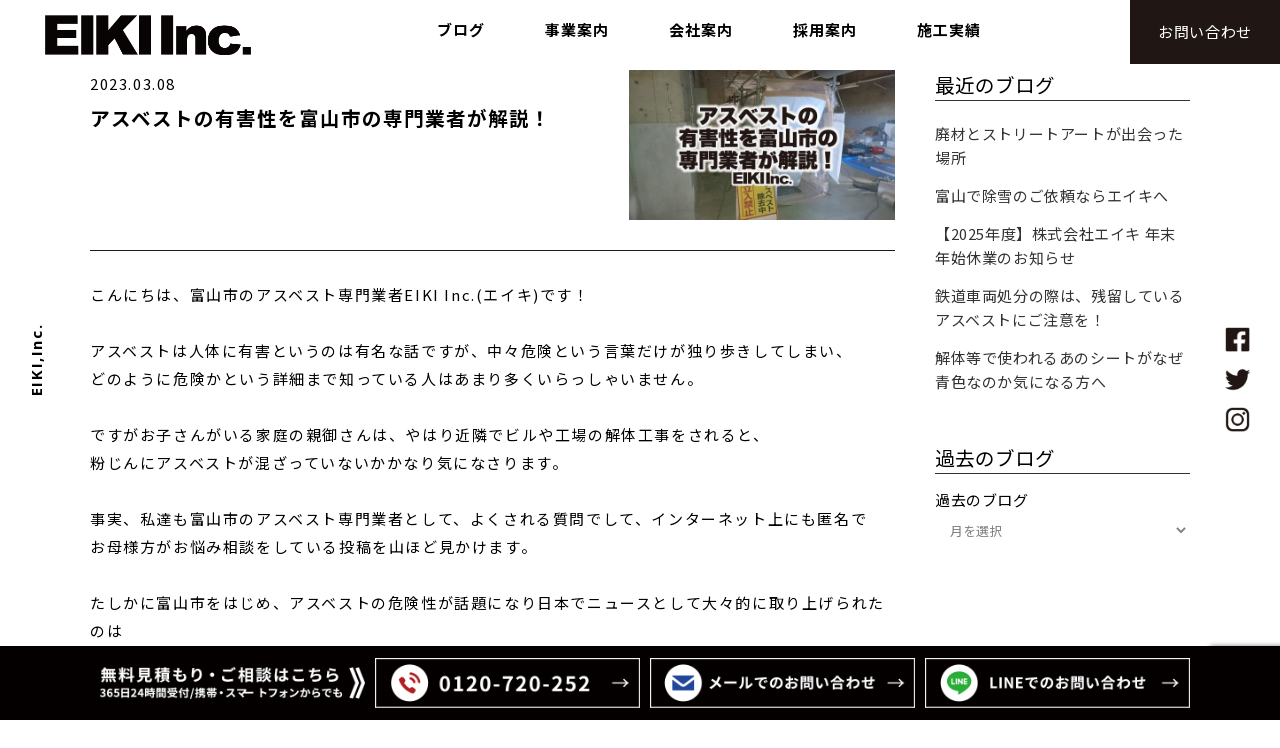

--- FILE ---
content_type: text/html; charset=UTF-8
request_url: https://www.eiki-kk.com/40782.html
body_size: 16975
content:

<!DOCTYPE html>
<html lang="ja">

<head>
    <!-- Google Tag Manager -->
    <script>
    (function(w, d, s, l, i) {
        w[l] = w[l] || [];
        w[l].push({
            'gtm.start': new Date().getTime(),
            event: 'gtm.js'
        });
        var f = d.getElementsByTagName(s)[0],
            j = d.createElement(s),
            dl = l != 'dataLayer' ? '&l=' + l : '';
        j.async = true;
        j.src =
            'https://www.googletagmanager.com/gtm.js?id=' + i + dl;
        f.parentNode.insertBefore(j, f);
    })(window, document, 'script', 'dataLayer', 'GTM-NZHZQNS');
    </script>
    <!-- End Google Tag Manager -->
    <meta charset="UTF-8" />
        <meta name="keywords" content="解体、解体工事、住宅解体、建物解体、家屋解体、富山県、富山市、エイキ、アスベスト、費用、見積り" />
    <meta name="description" content="富山の解体工事は株式会社エイキにお任せください。長年の実績と万全の安全対策。適正価格と迅速な施工でマンション・空き家・店舗の解体に対応します。">

    <title>  アスベストの有害性を富山市の専門業者が解説！ | 富山で解体工事・アスベスト除去なら株式会社エイキへお任せください！</title>
    
			
						<meta name="viewport" content="width=device-width,initial-scale=1,user-scalable=yes">
		    <link rel="profile" href="http://gmpg.org/xfn/11" />
    <link rel="pingback" href="https://www.eiki-kk.com/xmlrpc.php" />
        <link rel="shortcut icon" type="image/x-icon" href="https://www.eiki-kk.com/wp-content/uploads/2024/02/favicon-eiki.png">
    <link rel="apple-touch-icon" href="https://www.eiki-kk.com/wp-content/uploads/2024/02/favicon-eiki.png" />
        <link href='//fonts.googleapis.com/css?family=Raleway:100,200,300,400,500,600,700,800,900,300italic,400italic,700italic|Open+Sans:100,200,300,400,500,600,700,800,900,300italic,400italic,700italic|Raleway:100,200,300,400,500,600,700,800,900,300italic,400italic,700italic|Lora:100,200,300,400,500,600,700,800,900,300italic,400italic,700italic&subset=latin,latin-ext' rel='stylesheet' type='text/css'>
<script type="application/javascript">var QodeAjaxUrl = "https://www.eiki-kk.com/wp-admin/admin-ajax.php"</script><link rel='dns-prefetch' href='//www.google.com' />
<link rel='dns-prefetch' href='//maps.googleapis.com' />
<link rel='dns-prefetch' href='//s.w.org' />
		<script type="text/javascript">
			window._wpemojiSettings = {"baseUrl":"https:\/\/s.w.org\/images\/core\/emoji\/11\/72x72\/","ext":".png","svgUrl":"https:\/\/s.w.org\/images\/core\/emoji\/11\/svg\/","svgExt":".svg","source":{"concatemoji":"https:\/\/www.eiki-kk.com\/wp-includes\/js\/wp-emoji-release.min.js?ver=4.9.15"}};
			!function(a,b,c){function d(a,b){var c=String.fromCharCode;l.clearRect(0,0,k.width,k.height),l.fillText(c.apply(this,a),0,0);var d=k.toDataURL();l.clearRect(0,0,k.width,k.height),l.fillText(c.apply(this,b),0,0);var e=k.toDataURL();return d===e}function e(a){var b;if(!l||!l.fillText)return!1;switch(l.textBaseline="top",l.font="600 32px Arial",a){case"flag":return!(b=d([55356,56826,55356,56819],[55356,56826,8203,55356,56819]))&&(b=d([55356,57332,56128,56423,56128,56418,56128,56421,56128,56430,56128,56423,56128,56447],[55356,57332,8203,56128,56423,8203,56128,56418,8203,56128,56421,8203,56128,56430,8203,56128,56423,8203,56128,56447]),!b);case"emoji":return b=d([55358,56760,9792,65039],[55358,56760,8203,9792,65039]),!b}return!1}function f(a){var c=b.createElement("script");c.src=a,c.defer=c.type="text/javascript",b.getElementsByTagName("head")[0].appendChild(c)}var g,h,i,j,k=b.createElement("canvas"),l=k.getContext&&k.getContext("2d");for(j=Array("flag","emoji"),c.supports={everything:!0,everythingExceptFlag:!0},i=0;i<j.length;i++)c.supports[j[i]]=e(j[i]),c.supports.everything=c.supports.everything&&c.supports[j[i]],"flag"!==j[i]&&(c.supports.everythingExceptFlag=c.supports.everythingExceptFlag&&c.supports[j[i]]);c.supports.everythingExceptFlag=c.supports.everythingExceptFlag&&!c.supports.flag,c.DOMReady=!1,c.readyCallback=function(){c.DOMReady=!0},c.supports.everything||(h=function(){c.readyCallback()},b.addEventListener?(b.addEventListener("DOMContentLoaded",h,!1),a.addEventListener("load",h,!1)):(a.attachEvent("onload",h),b.attachEvent("onreadystatechange",function(){"complete"===b.readyState&&c.readyCallback()})),g=c.source||{},g.concatemoji?f(g.concatemoji):g.wpemoji&&g.twemoji&&(f(g.twemoji),f(g.wpemoji)))}(window,document,window._wpemojiSettings);
		</script>
		<style type="text/css">
img.wp-smiley,
img.emoji {
	display: inline !important;
	border: none !important;
	box-shadow: none !important;
	height: 1em !important;
	width: 1em !important;
	margin: 0 .07em !important;
	vertical-align: -0.1em !important;
	background: none !important;
	padding: 0 !important;
}
</style>
<link rel='stylesheet' id='contact-form-7-confirm-css'  href='https://www.eiki-kk.com/wp-content/plugins/contact-form-7-add-confirm/includes/css/styles.css?ver=5.1' type='text/css' media='all' />
<link rel='stylesheet' id='sb-type-std-css'  href='https://www.eiki-kk.com/wp-content/plugins/speech-bubble/css/sb-type-std.css?ver=1754533319' type='text/css' media='all' />
<link rel='stylesheet' id='sb-type-fb-css'  href='https://www.eiki-kk.com/wp-content/plugins/speech-bubble/css/sb-type-fb.css?ver=1754533319' type='text/css' media='all' />
<link rel='stylesheet' id='sb-type-fb-flat-css'  href='https://www.eiki-kk.com/wp-content/plugins/speech-bubble/css/sb-type-fb-flat.css?ver=1754533319' type='text/css' media='all' />
<link rel='stylesheet' id='sb-type-ln-css'  href='https://www.eiki-kk.com/wp-content/plugins/speech-bubble/css/sb-type-ln.css?ver=1754533319' type='text/css' media='all' />
<link rel='stylesheet' id='sb-type-ln-flat-css'  href='https://www.eiki-kk.com/wp-content/plugins/speech-bubble/css/sb-type-ln-flat.css?ver=1754533319' type='text/css' media='all' />
<link rel='stylesheet' id='sb-type-pink-css'  href='https://www.eiki-kk.com/wp-content/plugins/speech-bubble/css/sb-type-pink.css?ver=1754533319' type='text/css' media='all' />
<link rel='stylesheet' id='sb-type-rtail-css'  href='https://www.eiki-kk.com/wp-content/plugins/speech-bubble/css/sb-type-rtail.css?ver=1754533319' type='text/css' media='all' />
<link rel='stylesheet' id='sb-type-drop-css'  href='https://www.eiki-kk.com/wp-content/plugins/speech-bubble/css/sb-type-drop.css?ver=1754533319' type='text/css' media='all' />
<link rel='stylesheet' id='sb-type-think-css'  href='https://www.eiki-kk.com/wp-content/plugins/speech-bubble/css/sb-type-think.css?ver=1754533319' type='text/css' media='all' />
<link rel='stylesheet' id='sb-no-br-css'  href='https://www.eiki-kk.com/wp-content/plugins/speech-bubble/css/sb-no-br.css?ver=1754533319' type='text/css' media='all' />
<link rel='stylesheet' id='wp-pagenavi-css'  href='https://www.eiki-kk.com/wp-content/plugins/wp-pagenavi/pagenavi-css.css?ver=2.70' type='text/css' media='all' />
<link rel='stylesheet' id='default_style-css'  href='https://www.eiki-kk.com/wp-content/themes/bridge/style.css?ver=1754533319' type='text/css' media='all' />
<link rel='stylesheet' id='qode_font_awesome-css'  href='https://www.eiki-kk.com/wp-content/themes/bridge/css/font-awesome/css/font-awesome.min.css?ver=1754533319' type='text/css' media='all' />
<link rel='stylesheet' id='qode_font_elegant-css'  href='https://www.eiki-kk.com/wp-content/themes/bridge/css/elegant-icons/style.min.css?ver=1754533319' type='text/css' media='all' />
<link rel='stylesheet' id='qode_linea_icons-css'  href='https://www.eiki-kk.com/wp-content/themes/bridge/css/linea-icons/style.css?ver=1754533319' type='text/css' media='all' />
<link rel='stylesheet' id='qode_dripicons-css'  href='https://www.eiki-kk.com/wp-content/themes/bridge/css/dripicons/dripicons.css?ver=1754533319' type='text/css' media='all' />
<link rel='stylesheet' id='stylesheet-css'  href='https://www.eiki-kk.com/wp-content/themes/bridge/css/stylesheet.min.css?ver=1754533319' type='text/css' media='all' />
<style id='stylesheet-inline-css' type='text/css'>
   .postid-40782.disabled_footer_top .footer_top_holder, .postid-40782.disabled_footer_bottom .footer_bottom_holder { display: none;}


</style>
<link rel='stylesheet' id='qode_print-css'  href='https://www.eiki-kk.com/wp-content/themes/bridge/css/print.css?ver=1754533319' type='text/css' media='all' />
<link rel='stylesheet' id='mac_stylesheet-css'  href='https://www.eiki-kk.com/wp-content/themes/bridge/css/mac_stylesheet.css?ver=1754533319' type='text/css' media='all' />
<link rel='stylesheet' id='webkit-css'  href='https://www.eiki-kk.com/wp-content/themes/bridge/css/webkit_stylesheet.css?ver=1754533319' type='text/css' media='all' />
<link rel='stylesheet' id='style_dynamic-css'  href='https://www.eiki-kk.com/wp-content/themes/bridge/css/style_dynamic.css?ver=1708564053' type='text/css' media='all' />
<link rel='stylesheet' id='responsive-css'  href='https://www.eiki-kk.com/wp-content/themes/bridge/css/responsive.css?ver=1754533319' type='text/css' media='all' />
<link rel='stylesheet' id='style_dynamic_responsive-css'  href='https://www.eiki-kk.com/wp-content/themes/bridge/css/style_dynamic_responsive.css?ver=1708564053' type='text/css' media='all' />
<link rel='stylesheet' id='js_composer_front-css'  href='https://www.eiki-kk.com/wp-content/plugins/js_composer/assets/css/js_composer.min.css?ver=5.5.5' type='text/css' media='all' />
<link rel='stylesheet' id='custom_css-css'  href='https://www.eiki-kk.com/wp-content/themes/bridge/css/custom_css.css?ver=1708564053' type='text/css' media='all' />
<link rel='stylesheet' id='childstyle-css'  href='https://www.eiki-kk.com/wp-content/themes/bridge-child/style.css?ver=1754533319' type='text/css' media='all' />
<link rel='stylesheet' id='swiper-css-css'  href='https://www.eiki-kk.com/wp-content/themes/bridge-child/assets/css/swiper.css' type='text/css' media='all' />
<script type='text/javascript'>
/* <![CDATA[ */
var click_object = {"ajax_url":"https:\/\/www.eiki-kk.com\/wp-admin\/admin-ajax.php"};
/* ]]> */
</script>
<script type='text/javascript' src='https://www.eiki-kk.com/wp-content/plugins/adrotate/library/jquery.adrotate.clicktracker.js'></script>
<script type='text/javascript' src='https://www.eiki-kk.com/wp-includes/js/jquery/jquery.js?ver=1.12.4'></script>
<script type='text/javascript' src='https://www.eiki-kk.com/wp-includes/js/jquery/jquery-migrate.min.js?ver=1.4.1'></script>
<script type='text/javascript' src='https://www.eiki-kk.com/wp-content/themes/bridge-child/assets/js/webfont_loader.js?ver=4.9.15'></script>
<link rel='https://api.w.org/' href='https://www.eiki-kk.com/wp-json/' />
<link rel='prev' title='富山市のアスベスト除去業者が教える、aマークとは？' href='https://www.eiki-kk.com/40962.html' />
<link rel='next' title='アスベスト調査にはどんな資格がいる？富山市の専門業者が解説！part２' href='https://www.eiki-kk.com/41048.html' />
<link rel="canonical" href="https://www.eiki-kk.com/40782.html" />
<link rel='shortlink' href='https://www.eiki-kk.com/?p=40782' />
<link rel="alternate" type="application/json+oembed" href="https://www.eiki-kk.com/wp-json/oembed/1.0/embed?url=https%3A%2F%2Fwww.eiki-kk.com%2F40782.html" />
<link rel="alternate" type="text/xml+oembed" href="https://www.eiki-kk.com/wp-json/oembed/1.0/embed?url=https%3A%2F%2Fwww.eiki-kk.com%2F40782.html&#038;format=xml" />

<!-- This site is using AdRotate v5.8.4 to display their advertisements - https://ajdg.solutions/ -->
<!-- AdRotate CSS -->
<style type="text/css" media="screen">
	.g { margin:0px; padding:0px; overflow:hidden; line-height:1; zoom:1; }
	.g img { height:auto; }
	.g-col { position:relative; float:left; }
	.g-col:first-child { margin-left: 0; }
	.g-col:last-child { margin-right: 0; }
	@media only screen and (max-width: 480px) {
		.g-col, .g-dyn, .g-single { width:100%; margin-left:0; margin-right:0; }
	}
</style>
<!-- /AdRotate CSS -->


<link rel="stylesheet" href="https://www.eiki-kk.com/wp-content/plugins/count-per-day/counter.css" type="text/css" />
<meta name="generator" content="Powered by WPBakery Page Builder - drag and drop page builder for WordPress."/>
<!--[if lte IE 9]><link rel="stylesheet" type="text/css" href="https://www.eiki-kk.com/wp-content/plugins/js_composer/assets/css/vc_lte_ie9.min.css" media="screen"><![endif]--><noscript><style type="text/css"> .wpb_animate_when_almost_visible { opacity: 1; }</style></noscript><!-- ogp -->
<meta property="og:type" content="blog">
<meta property="og:description" content="こんにちは、富山市のアスベスト専門業者EIKI Inc.(エイキ)です！&nbsp;アスベストは人体に有害というのは有名な話ですが、中々危険という言葉だけが独り歩きしてしまい、どのように危険かという詳細まで知っている人はあまり多くいらっしゃ...">
<meta property="og:title" content="アスベストの有害性を富山市の専門業者が解説！">
<meta property="og:url" content="https://www.eiki-kk.com/40782.html">
<meta property="og:image" content="https://www.eiki-kk.com/wp-content/uploads/2023/03/77ac392afbc7f82d51a942bb3b6117cb-e1678250716118.jpg">
<meta property="og:site_name" content="富山で解体工事・アスベスト除去なら株式会社エイキへお任せください！">
<!-- ogp end -->
  <!-- tw card -->
<meta name="twitter:card" content="summary_large_image" />
<meta name="twitter:description" content="こんにちは、富山市のアスベスト専門業者EIKI Inc.(エイキ)です！&nbsp;アスベストは人体に有害というのは有名な話ですが、中々危険という言葉だけが独り歩きしてしまい、どのように危険かという詳細まで知っている人はあまり多くいらっしゃ...">
<meta name="twitter:title" content="アスベストの有害性を富山市の専門業者が解説！">
<!-- tw card end -->
    <meta name="google-site-verification" content="U_SMCI5t9QcsdqYv-guM3gJaMwKdhQmKMhbGFq0uESo" />
    <script type="text/javascript">
    //pagetop
    jQuery(function($) {
        var topBtn = $('.fixed-button');
        topBtn.hide();
        //スクロールが100に達したらボタン表示
        $(window).scroll(function() {
            if ($(this).scrollTop() > 100) {
                //ボタンの表示方法
                topBtn.fadeIn();
            } else {
                //ボタンの非表示方法
                topBtn.fadeOut();
            }
        });
        //スクロールしてトップ
        /*topBtn.click(function () {
            $('body,  html').animate({
                scrollTop: 0
            },   500);
            return false;
        });*/
    });
    </script>
    <script id='sc_access_analysis' src=' https://sales-crowd.jp/js/sc-web-access-analysis.js'
        data-token='2dd1bf195b326fa30e9e307b508fddd9789f7dff50004af32b539642c6c42172'></script>
</head>

<body class="post-template-default single single-post postid-40782 single-format-standard  qode_grid_1400 hide_top_bar_on_mobile_header transparent_content qode-child-theme-ver-1.0.0 wpb-js-composer js-comp-ver-5.5.5 vc_responsive" itemscope itemtype="http://schema.org/WebPage">
    <!-- Google Tag Manager (noscript) -->
    <noscript><iframe src="https://www.googletagmanager.com/ns.html?id=GTM-NZHZQNS" height="0" width="0"
            style="display:none;visibility:hidden"></iframe></noscript>
    <!-- End Google Tag Manager (noscript) -->
    <div class="wrapper">
        <div class="wrapper_inner">
            <div class="header-logo-mo">
                <div class="header-logo">
                    <a href="/">
                        <img class="" src="/wp-content/themes/bridge-child/assets/img/logo/EIKIInc.png"
                            alt="富山の解体工事・住宅解体は安心安全のエイキにお任せ" width="170px" height="auto">
                    </a>
                </div>
            </div>

            
            
            <!-- Google Analytics start -->
                        <!-- Google Analytics end -->
            <header class=" scroll_top  fixed transparent menu_position_left sticky_mobile page_header">
	<div class="header_inner clearfix">
				<div class="header_top_bottom_holder">
			
			<div class="header_bottom clearfix" style=' background-color:rgba(255, 255, 255, 0);' >
											<div class="header_inner_left">
																	<div class="mobile_menu_button">
		<span>
			<span aria-hidden="true" class="qode_icon_font_elegant icon_menu " ></span>		</span>
	</div>
								<div class="logo_wrapper" >
	<div class="q_logo">
		<a itemprop="url" href="https://www.eiki-kk.com/" >
			<h1>
				 <img itemprop="image" class="normal" src="https://www.eiki-kk.com/wp-content/uploads/2022/04/logo-b.png" alt="富山の解体工事・住宅解体は安心安全のエイキにお任せ" /> 				 <img itemprop="image" class="light" src="https://www.eiki-kk.com/wp-content/themes/bridge/img/logo.png" alt="富山の解体工事・住宅解体は安心安全のエイキにお任せ" /> 				 <img itemprop="image" class="dark" src="https://www.eiki-kk.com/wp-content/themes/bridge/img/logo_black.png" alt="富山の解体工事・住宅解体は安心安全のエイキにお任せ" /> 				 <img itemprop="image" class="sticky" src="https://www.eiki-kk.com/wp-content/uploads/2022/04/logo-b.png" alt="富山の解体工事・住宅解体は安心安全のエイキにお任せ" /> 				 <img itemprop="image" class="mobile" src="https://www.eiki-kk.com/wp-content/uploads/2022/04/logo-b.png" alt="富山の解体工事・住宅解体は安心安全のエイキにお任せ" /> 							</h1>
		</a>
	</div>
	</div>															</div>
															<div class="header_inner_right">
									<div class="side_menu_button_wrapper right">
																					<div class="header_bottom_right_widget_holder"><div class="widget_text header_bottom_widget widget_custom_html"><div class="textwidget custom-html-widget"><div class="header-contact-wrap">
	<a href="/contact">
		<div class="header-contact">
			お問い合わせ
		</div>
	</a>
</div></div></div></div>
																														<div class="side_menu_button">
																																											</div>
									</div>
								</div>
							
							
							<nav class="main_menu drop_down left">
								<ul id="menu-main-menu" class=""><li id="nav-menu-item-21506" class="menu-item menu-item-type-custom menu-item-object-custom menu-item-has-children  has_sub narrow"><a href="" class=" no_link" style="cursor: default;" onclick="JavaScript: return false;"><i class="menu_icon blank fa"></i><span>ブログ</span><span class="plus"></span></a>
<div class="second"><div class="inner"><ul>
	<li id="nav-menu-item-31063" class="menu-item menu-item-type-custom menu-item-object-custom "><a href="/news" class=""><i class="menu_icon blank fa"></i><span><div class="navi-01-wrap">   <div class="navi-01">   エイキブログ   </div>   <div class="navi-01">   →   </div> </div></span><span class="plus"></span></a></li>
	<li id="nav-menu-item-21699" class="menu-item menu-item-type-custom menu-item-object-custom "><a target="_blank" href="http://kimura-takayuki.com/" class=""><i class="menu_icon blank fa"></i><span><div class="navi-ano-tab">      <div class="wrap">        社長ブログ     <span class="image">       <img class="nohov" src="/wp-content/themes/bridge-child/assets/img/top/16-shiro.png">       <img class="hov" src="/wp-content/themes/bridge-child/assets/img/top/16-kuro.png">     <span>      </div>    </div></span><span class="plus"></span></a></li>
</ul></div></div>
</li>
<li id="nav-menu-item-21507" class="menu-item menu-item-type-custom menu-item-object-custom menu-item-has-children  has_sub narrow"><a href="" class=" no_link" style="cursor: default;" onclick="JavaScript: return false;"><i class="menu_icon blank fa"></i><span>事業案内</span><span class="plus"></span></a>
<div class="second"><div class="inner"><ul>
	<li id="nav-menu-item-21668" class="menu-item menu-item-type-custom menu-item-object-custom "><a href="/demolition" class=""><i class="menu_icon fa-clipboard fa"></i><span><div class="navi-01-wrap">   <div class="navi-01">   解体事業   </div>   <div class="navi-01">   →   </div> </div></span><span class="plus"></span></a></li>
	<li id="nav-menu-item-21669" class="menu-item menu-item-type-custom menu-item-object-custom "><a href="/asbestos" class=""><i class="menu_icon blank fa"></i><span><div class="navi-01-wrap">   <div class="navi-01">   アスベスト事業   </div>   <div class="navi-01">   →   </div> </div></span><span class="plus"></span></a></li>
	<li id="nav-menu-item-21670" class="menu-item menu-item-type-custom menu-item-object-custom "><a href="/benriya-service" class=""><i class="menu_icon blank fa"></i><span><div class="navi-01-wrap">   <div class="navi-01">   リサイクル事業   </div>   <div class="navi-01">   →   </div> </div></span><span class="plus"></span></a></li>
	<li id="nav-menu-item-21671" class="menu-item menu-item-type-custom menu-item-object-custom "><a href="/fudosan-service" class=""><i class="menu_icon blank fa"></i><span><div class="navi-01-wrap">   <div class="navi-01">   不動産事業   </div>   <div class="navi-01">   →   </div> </div></span><span class="plus"></span></a></li>
</ul></div></div>
</li>
<li id="nav-menu-item-21509" class="menu-item menu-item-type-custom menu-item-object-custom  narrow"><a href="/company" class=""><i class="menu_icon blank fa"></i><span>会社案内</span><span class="plus"></span></a></li>
<li id="nav-menu-item-21510" class="menu-item menu-item-type-custom menu-item-object-custom menu-item-has-children  has_sub narrow"><a href="" class=" no_link" style="cursor: default;" onclick="JavaScript: return false;"><i class="menu_icon blank fa"></i><span>採用案内</span><span class="plus"></span></a>
<div class="second"><div class="inner"><ul>
	<li id="nav-menu-item-21695" class="menu-item menu-item-type-custom menu-item-object-custom "><a href="/recruit" class=""><i class="menu_icon blank fa"></i><span><div class="navi-01-wrap">   <div class="navi-01">   募集要項   </div>   <div class="navi-01">   →   </div> </div></span><span class="plus"></span></a></li>
	<li id="nav-menu-item-21696" class="menu-item menu-item-type-custom menu-item-object-custom "><a href="/entry" class=""><i class="menu_icon blank fa"></i><span><div class="navi-01-wrap">   <div class="navi-01">   エントリーフォーム   </div>   <div class="navi-01">   →   </div> </div></span><span class="plus"></span></a></li>
</ul></div></div>
</li>
<li id="nav-menu-item-21508" class="menu-item menu-item-type-custom menu-item-object-custom menu-item-has-children  has_sub narrow"><a href="" class=" no_link" style="cursor: default;" onclick="JavaScript: return false;"><i class="menu_icon blank fa"></i><span>施工実績</span><span class="plus"></span></a>
<div class="second"><div class="inner"><ul>
	<li id="nav-menu-item-21691" class="menu-item menu-item-type-custom menu-item-object-custom "><a href="/results" class=""><i class="menu_icon blank fa"></i><span><div class="navi-01-wrap">   <div class="navi-01">   施工事例   </div>   <div class="navi-01">   →   </div> </div></span><span class="plus"></span></a></li>
	<li id="nav-menu-item-21697" class="menu-item menu-item-type-custom menu-item-object-custom "><a target="_blank" href="http://eiki-movie.com/" class=""><i class="menu_icon blank fa"></i><span><div class="navi-ano-tab">      <div class="wrap">        エイキMOVIE     <span class="image">       <img class="nohov" src="/wp-content/themes/bridge-child/assets/img/top/16-shiro.png">       <img class="hov" src="/wp-content/themes/bridge-child/assets/img/top/16-kuro.png">     <span>      </div>    </div></span><span class="plus"></span></a></li>
</ul></div></div>
</li>
</ul>							</nav>
														<nav class="mobile_menu">
	<ul id="menu-mobile-menu" class=""><li id="mobile-menu-item-21537" class="menu-item menu-item-type-custom menu-item-object-custom "><a href="/" class=""><span><img class="" src="/wp-content/themes/bridge-child/assets/img/logo/logo-w.png" alt="ロゴ" width="170px" height="auto" border="0" /></span></a><span class="mobile_arrow"><i class="fa fa-angle-right"></i><i class="fa fa-angle-down"></i></span></li>
<li id="mobile-menu-item-31064" class="menu-set-02 menu-item menu-item-type-custom menu-item-object-custom menu-item-has-children  has_sub"><h3><span>ブログ</span></h3><span class="mobile_arrow"><i class="fa fa-angle-right"></i><i class="fa fa-angle-down"></i></span>
<ul class="sub_menu">
	<li id="mobile-menu-item-21541" class="menu-set-02 menu-item menu-item-type-custom menu-item-object-custom "><a href="/news" class=""><span><div class="navi-01-wrap">   <div class="navi-01">エイキブログ</div>   <div class="navi-01">   →   </div> </div></span></a><span class="mobile_arrow"><i class="fa fa-angle-right"></i><i class="fa fa-angle-down"></i></span></li>
	<li id="mobile-menu-item-21682" class="menu-item menu-item-type-custom menu-item-object-custom "><a target="_blank" href="http://kimura-takayuki.com/" class=""><span><div class="navi-01-wrap">  <div class="navi-01">       社長ブログ   </div>       <div class="navi-01">            <img class="" src="/wp-content/themes/bridge-child/assets/img/top/16-shiro.png" alt="別タブが開く" width="100%" height="auto" border="0" />  </div> </div></span></a><span class="mobile_arrow"><i class="fa fa-angle-right"></i><i class="fa fa-angle-down"></i></span></li>
</ul>
</li>
<li id="mobile-menu-item-21676" class="menu-set-02 menu-item menu-item-type-custom menu-item-object-custom menu-item-has-children  has_sub"><h3><span>事業案内</span></h3><span class="mobile_arrow"><i class="fa fa-angle-right"></i><i class="fa fa-angle-down"></i></span>
<ul class="sub_menu">
	<li id="mobile-menu-item-21672" class="menu-set-02 menu-item menu-item-type-custom menu-item-object-custom "><a href="/demolition" class=""><span><div class="navi-01-wrap">   <div class="navi-01">   解体事業   </div>   <div class="navi-01">   →   </div> </div></span></a><span class="mobile_arrow"><i class="fa fa-angle-right"></i><i class="fa fa-angle-down"></i></span></li>
	<li id="mobile-menu-item-21673" class="menu-item menu-item-type-custom menu-item-object-custom "><a href="/asbestos" class=""><span><div class="navi-01-wrap">   <div class="navi-01">   アスベスト事業   </div>   <div class="navi-01">   →   </div> </div></span></a><span class="mobile_arrow"><i class="fa fa-angle-right"></i><i class="fa fa-angle-down"></i></span></li>
	<li id="mobile-menu-item-21674" class="menu-item menu-item-type-custom menu-item-object-custom "><a href="/benriya-service" class=""><span><div class="navi-01-wrap">   <div class="navi-01">   リサイクル事業   </div>   <div class="navi-01">   →   </div> </div></span></a><span class="mobile_arrow"><i class="fa fa-angle-right"></i><i class="fa fa-angle-down"></i></span></li>
	<li id="mobile-menu-item-21675" class="menu-item menu-item-type-custom menu-item-object-custom "><a href="/fudosan-service" class=""><span><div class="navi-01-wrap">   <div class="navi-01">   不動産事業   </div>   <div class="navi-01">   →   </div> </div></span></a><span class="mobile_arrow"><i class="fa fa-angle-right"></i><i class="fa fa-angle-down"></i></span></li>
</ul>
</li>
<li id="mobile-menu-item-21677" class="menu-set-02 menu-item menu-item-type-custom menu-item-object-custom menu-item-has-children  has_sub"><h3><span>事例紹介</span></h3><span class="mobile_arrow"><i class="fa fa-angle-right"></i><i class="fa fa-angle-down"></i></span>
<ul class="sub_menu">
	<li id="mobile-menu-item-21678" class="menu-item menu-item-type-custom menu-item-object-custom "><a href="/results" class=""><span><div class="navi-01-wrap">   <div class="navi-01">   施工事例   </div>   <div class="navi-01">   →   </div> </div></span></a><span class="mobile_arrow"><i class="fa fa-angle-right"></i><i class="fa fa-angle-down"></i></span></li>
	<li id="mobile-menu-item-21679" class="menu-item menu-item-type-custom menu-item-object-custom "><a target="_blank" href="http://eiki-movie.com/" class=""><span><div class="navi-01-wrap">   <div class="navi-01">   エイキMOVIE   </div>   <div class="navi-01">   <img class="" src="/wp-content/themes/bridge-child/assets/img/top/16-shiro.png" alt="別タブが開く" width="100%" height="auto" border="0" />   </div> </div></span></a><span class="mobile_arrow"><i class="fa fa-angle-right"></i><i class="fa fa-angle-down"></i></span></li>
</ul>
</li>
<li id="mobile-menu-item-21690" class="menu-set-02 menu-item menu-item-type-custom menu-item-object-custom "><a href="/company" class=""><span><div class="navi-01-wrap">   <div class="navi-01">   会社案内  </div>   <div class="navi-01">   →   </div> </div></span></a><span class="mobile_arrow"><i class="fa fa-angle-right"></i><i class="fa fa-angle-down"></i></span></li>
<li id="mobile-menu-item-21683" class="menu-set-02 menu-item menu-item-type-custom menu-item-object-custom menu-item-has-children  has_sub"><h3><span>採用案内</span></h3><span class="mobile_arrow"><i class="fa fa-angle-right"></i><i class="fa fa-angle-down"></i></span>
<ul class="sub_menu">
	<li id="mobile-menu-item-21684" class="menu-item menu-item-type-custom menu-item-object-custom "><a href="/recruit" class=""><span><div class="navi-01-wrap">   <div class="navi-01">   募集要項   </div>   <div class="navi-01">   →   </div> </div></span></a><span class="mobile_arrow"><i class="fa fa-angle-right"></i><i class="fa fa-angle-down"></i></span></li>
	<li id="mobile-menu-item-21687" class="menu-item menu-item-type-custom menu-item-object-custom "><a href="/entry" class=""><span><div class="navi-01-wrap">   <div class="navi-01">   エントリーフォーム   </div>   <div class="navi-01">   →   </div> </div></span></a><span class="mobile_arrow"><i class="fa fa-angle-right"></i><i class="fa fa-angle-down"></i></span></li>
</ul>
</li>
<li id="mobile-menu-item-21688" class="menu-set-02 menu-item menu-item-type-custom menu-item-object-custom "><a href="/contact" class=""><span><div class="navi-01-wrap">   <div class="navi-01">   お問い合わせ   </div>   <div class="navi-01">   →   </div> </div></span></a><span class="mobile_arrow"><i class="fa fa-angle-right"></i><i class="fa fa-angle-down"></i></span></li>
<li id="mobile-menu-item-21539" class="menu-set-01 menu-item menu-item-type-custom menu-item-object-custom "><h3><span><div class="menu-sns-wrap"> 	   <p> 		     <a href="https://www.facebook.com/EIKI.toyama/" target="_blank" rel="noopener noreferrer"> 		       <img src="/wp-content/themes/bridge-child/assets/img/logo/02-shiro.png" alt="facebook" width="25px" height="auto" border="0" />      		</a> 	       </p> 	       <p> 		         <a href="https://twitter.com/eiki_kk?ref_src=twsrc%5Etfw%7Ctwcamp%5Eembeddedtimeline%7Ctwterm%5Eprofile%3Aeiki_kk&#038;ref_url=https%3A%2F%2Fwww.eiki-kk.com%2Finsidekaitai-case.html" target="_blank" rel="noopener noreferrer">            	<img src="/wp-content/themes/bridge-child/assets/img/logo/03-shiro.png" alt="twitter" width="25px" height="auto"> 		           </a>          	</p> 	           <p> 	             	<a href="https://www.instagram.com/eiki.inc/" target="_blank" rel="noopener noreferrer"> 	                 	<img src="/wp-content/themes/bridge-child/assets/img/logo/04-shiro.png" alt="instagram" width="25px" height="auto" border="0" />                  		</a>                    	</p>                    </div></span></h3><span class="mobile_arrow"><i class="fa fa-angle-right"></i><i class="fa fa-angle-down"></i></span></li>
<li id="mobile-menu-item-21540" class="menu-set-01 menu-item menu-item-type-custom menu-item-object-custom "><h3><span><div class="menu-name-wrap">    	<p>EIKI,Inc.</p>   </div></span></h3><span class="mobile_arrow"><i class="fa fa-angle-right"></i><i class="fa fa-angle-down"></i></span></li>
</ul></nav>											</div>
			</div>
		</div>
</header>	<a id="back_to_top" href="#">
        <span class="fa-stack">
            <i class="qode_icon_font_awesome fa fa-arrow-up " ></i>        </span>
	</a>


            
                                                <div class="content ">
                                                        <div class="content_inner  ">
                                

                                <div class="sub-top">
                                    <!-- <div class="sub-first-view">
        <div class="page-title-wrap">
            <h1 class="sub-title"></h1>
        </div>
        <div class="sub-first-img-01">
            <img class="" src="/wp-content/themes/bridge-child/assets/img/sub/ryokan-title-r.png" alt="ファーストビュー装飾" width="100%" height="auto" border="0" />
        </div>
        <div class="sub-first-img-02">
            <img class="" src="/wp-content/themes/bridge-child/assets/img/sub/ryokan-title-r.png" alt="ファーストビュー装飾" width="100%" height="auto" border="0" />
        </div>
    </div> -->
                                </div>												<div class="title_outer title_without_animation with_image"    data-height="130">
		<div class="title title_size_large  position_center " style="height:130px;">
			<div class="image not_responsive"></div>
											</div>
			</div>
					<div class="blog container">
												
<div class="container_inner clearfix c1">
<!-- <div class="blog-top-s">
      <h2 class="section-title-box mt-1 mb-2">blog</h2>
 </div> -->
</div>

								<div class="container_inner default_template_holder c2" >
																
							<div class="two_columns_75_25 background_color_sidebar grid2 clearfix">
								<div class="column1">
						
									<div class="column_inner">
										<div class="blog_single blog_holder">
													<article id="post-40782" class="post-40782 post type-post status-publish format-standard has-post-thumbnail hentry category-news category-topics category-blog tag-155 tag-355">
		<div class="post_content_holder">
			<div class="single-flex-wrap">
						<div class="single-flex-01">
																<div class="post_image">
										<img width="600" height="338" src="https://www.eiki-kk.com/wp-content/uploads/2023/03/77ac392afbc7f82d51a942bb3b6117cb-e1678250716118.jpg" class="attachment-full size-full wp-post-image" alt="" />									</div>
													</div>
				<!-- <div class="post_text">
					<div class="post_text_inner"> -->
						<div class="single-flex-02">
							<p itemprop="dateCreated" class="date entry_date updated">
										2023.03.08<meta itemprop="interactionCount" content="UserComments: 0"/>
									</p> 
							<h2 itemprop="name" class="entry_title">
								アスベストの有害性を富山市の専門業者が解説！							</h2>
							<!-- <div class="post_info">							 -->
								<!-- <span class="time"></span> -->
																                <span class="dots"><i class="fa fa-square"></i></span><div class="blog_share qode_share"><div class="social_share_holder"><a href="javascript:void(0)" target="_self"><span class="social_share_title">Share</span></a><div class="social_share_dropdown"><div class="inner_arrow"></div><ul><li class="facebook_share"><a href="javascript:void(0)" onclick="window.open('http://www.facebook.com/sharer.php?u=https%3A%2F%2Fwww.eiki-kk.com%2F40782.html', 'sharer', 'toolbar=0,status=0,width=620,height=280');"><i class="fa fa-facebook"></i></a></li><li class="twitter_share"><a href="#" onclick="popUp=window.open('http://twitter.com/home?status=%E3%81%93%E3%82%93%E3%81%AB%E3%81%A1%E3%81%AF%E3%80%81%E5%AF%8C%E5%B1%B1%E5%B8%82%E3%81%AE%E3%82%A2%E3%82%B9%E3%83%99%E3%82%B9%E3%83%88%E5%B0%82%E9%96%80%E6%A5%AD%E8%80%85EIKI+Inc.%28%E3%82%A8%E3%82%A4%E3%82%AD%29%E3%81%A7%E3%81%99%EF%BC%81+%26nbsp%3B+%E3%82%A2...https://www.eiki-kk.com/40782.html', 'popupwindow', 'scrollbars=yes,width=800,height=400');popUp.focus();return false;"><i class="fa fa-twitter"></i></a></li><li  class="google_share"><a href="#" onclick="popUp=window.open('https://plus.google.com/share?url=https%3A%2F%2Fwww.eiki-kk.com%2F40782.html', 'popupwindow', 'scrollbars=yes,width=800,height=400');popUp.focus();return false"><i class="fa fa-google-plus"></i></a></li></ul></div></div></div>    							<!-- </div> -->
						</div>
						</div>
						
					<div class="mt-2">
							<p>こんにちは、富山市のアスベスト専門業者EIKI Inc.(エイキ)です！</p>
<p>&nbsp;</p>
<p>アスベストは人体に有害というのは有名な話ですが、中々危険という言葉だけが独り歩きしてしまい、</p>
<p>どのように危険かという詳細まで知っている人はあまり多くいらっしゃいません。</p>
<p>&nbsp;</p>
<p>ですがお子さんがいる家庭の親御さんは、やはり近隣でビルや工場の解体工事をされると、</p>
<p>粉じんにアスベストが混ざっていないかかなり気になさります。</p>
<p>&nbsp;</p>
<p>事実、私達も富山市のアスベスト専門業者として、よくされる質問でして、インターネット上にも匿名で</p>
<p>お母様方がお悩み相談をしている投稿を山ほど見かけます。</p>
<p>&nbsp;</p>
<p>たしかに富山市をはじめ、アスベストの危険性が話題になり日本でニュースとして大々的に取り上げられたのは</p>
<p>もう何十年も前の話です、どうなるかまでは分からず心配になるのも頷けます。</p>
<p>&nbsp;</p>
<p>そこで今回はアスベストを吸うと人体にどのような影響がでるか、</p>
<p>富山市のアスベスト専門業者としてご説明いたします。</p>
<p>&nbsp;</p>
<p>&nbsp;</p>
<p>※本題に入る前に、富山市の専門業者のエイキがここで先ほどの匿名のご質問の答えを勝手に回答すると</p>
<p>&nbsp;</p>
<p><strong>「アスベストが使われている建物は法律で除去してからでないと解体工事できないことになっている」</strong></p>
<p>&nbsp;</p>
<p>ということです、とくに今はアスベスト除去に関する法律が厳しくなってきています。</p>
<p>そして粉じんは解体工事では必ず発生するので、粉じん=アスベストではありません。</p>
<p>&nbsp;</p>
<p>&nbsp;</p>
<h2>アスベストの有害性</h2>
<p>&nbsp;</p>
<p>&nbsp;</p>
<p>アスベストは「静かな時限爆弾」と呼ばれるくらい、長い潜伏期間があり、</p>
<p>長い年月をかけて発症します。</p>
<p>&nbsp;</p>
<p>アスベストを吸ってすぐに発症するわけではないということです。</p>
<p>&nbsp;</p>
<p>アスベストというのは、とても飛散しやすく、繊維が細い・軽いのです、</p>
<p>そして一旦肺に入ると肺に刺さってしまい出にくくなります。</p>
<p>&nbsp;</p>
<p>そうなると、肺にアスベストが長期間留まることになります、</p>
<p>それが悪さをすると言われています。</p>
<p>&nbsp;</p>
<p>なので、私達も富山市でアスベスト除去をするときは、吸い込まないよう、外に漏れないよう</p>
<p>細心の注意を払ってアスベストを除去してから建物の解体工事を始めます。</p>
<p>&nbsp;</p>
<p>ここを気にされる方は多いのですが・・・</p>
<p>&nbsp;</p>
<p>「アスベストをどれくらい吸ったら人体に影響がありますか？」</p>
<p>&nbsp;</p>
<p>というのは、詳しくは解っていないそうです。</p>
<p>ただし、仕事などで長期間アスベストを吸っていた労働者が起こりやすいと言われています。</p>
<h2> </h2>
<h2>病気</h2>
<p>&nbsp;</p>
<p>&nbsp;</p>
<p>・石綿肺</p>
<p>肺線維症という病気で、肺の繊維化を起こしてしまいます。</p>
<p>潜伏期間は15年から20年であることが知られています。</p>
<p>&nbsp;</p>
<p>・肺がん</p>
<p>じつはアスベストが肺がんを起こすメカニズムというのは、細部まで解っていないのです。</p>
<p>ですが発症まで15年から40年という長い年月の潜伏期間があることが知られています。</p>
<p>&nbsp;</p>
<p>・悪性中皮腫</p>
<p>若い時期にアスベストを吸っていた人の方がなりやすいと言われているのが、この悪性中皮腫です。</p>
<p>なんと潜伏期間は20年から50年という年月があります。</p>
<p>&nbsp;</p>
<p>&nbsp;</p>
<h2>最後に</h2>
<p>&nbsp;</p>
<p>&nbsp;</p>
<p>富山市をはじめ、日本では今もアスベストの使われている建物は多く存在しております。</p>
<p>富山市のアスベスト除去のスペシャリストとして、除去しなければならないと強く思います。</p>
<p>もしもアスベストでお悩みなら富山市のアスベスト除去専門業者EIKI Inc.(エイキ)にお任せください！</p>
<p>&nbsp;</p>
<p>&nbsp;</p>
<h2>富山市のアスベスト・解体はEIKI Inc.(エイキ)へ</h2>
<p>&nbsp;</p>
<p>富山県NO.1のアスベスト解体工事実績、技術力を誇る有限会社EIKI Inc.(エイキ)です！</p>
<p><strong>”For the next generation” 次世代の為に･･･</strong></p>
<p>&nbsp;</p>
<p>&nbsp;</p>
<p><span style="color: #ffffff"><span style="background-color: #333333;font-size: 16px"><span style="background-color: #ff0000"> </span>　 -連絡先- 　</span>　</span></p>
<p>&nbsp;</p>
<p>フリーダイヤル　０１２０－７２０－２５２</p>
<p>メールでのお問い合わせ画面→<span style="color: #ff6600"><a style="color: #ff6600" href="http://www.eiki-kk.com/contact.html" target="_blank" rel="noopener noreferrer">「EIKI Inc. お問い合わせ」</a></span></p>
<p>LINEでのお問い合わせ、お見積もりも可能です！</p>
<p>&nbsp;</p>
<p><a href="https://lin.ee/wqic3ir"><img src="https://scdn.line-apps.com/n/line_add_friends/btn/ja.png" alt="友だち追加" height="36" border="0" /></a></p>
<p>&nbsp;</p>
<p>富山市から情報発信中！フォロー＆登録よろしくお願いします！</p>
<p><span style="color: #ff6600"><a style="color: #ff6600" href="https://twitter.com/eiki_kk?ref_src=twsrc%5Etfw%7Ctwcamp%5Eembeddedtimeline%7Ctwterm%5Eprofile%3Aeiki_kk&amp;ref_url=https%3A%2F%2Fwww.eiki-kk.com%2Finsidekaitai-case.html" target="_blank" rel="noopener">「EIKI Inc. 公式Twitter」</a></span></p>
<p><span style="color: #ff6600"><a style="color: #ff6600" href="https://www.youtube.com/channel/UCjmm2cmevVJPsO4QNEMXo4w">「EIKI Inc. 公式Youtubeチャンネル」</a></span></p>
<p><span style="color: #ff6600"><a style="color: #ff6600" href="https://www.instagram.com/eiki.inc/?hl=ja" target="_blank" rel="noopener">「EIKI Inc. 公式Instagram」</a></span></p>
<p><span style="color: #ff6600"><a style="color: #ff6600" href="https://www.tiktok.com/@eiki.inc?is_from_webapp=1&amp;sender_device=pc" target="_blank" rel="noopener">「EIKI Inc. 公式TikTok」</a></span></p>
<p>&nbsp;</p>
<p>エイキでは現在、求人を募集しております！</p>
<p>詳しくはこちら↓</p>
<p><a href="https://en-gage.net/eiki-kk_jobs/" target="_blank" rel="noopener"><img src="https://en-gage.net/imageFile_new/company/widget_banner_C_sp_300×250.png" alt="engage" border="0" /></a></p>
	
						</div>				
					<!-- </div>
				</div> -->
			</div>
		
			<div class="single_tags clearfix">
            <div class="tags_text">
				<h5>Tags:</h5>
				<a href="https://www.eiki-kk.com/tag/%e5%af%8c%e5%b1%b1%e5%b8%82" rel="tag">富山市</a>, <a href="https://www.eiki-kk.com/tag/%e3%82%a2%e3%82%b9%e3%83%99%e3%82%b9%e3%83%88%e7%9f%b3%e7%b6%bf" rel="tag">アスベスト(石綿)</a>			</div>
		</div>
	    	

</article>										</div>
										
										<br/><br/> 
									</div>
									<div class="pager-pc">
									<div class="flex-inline-box">
						<div class="previous-style-box"><div><</div><a href="https://www.eiki-kk.com/40962.html" rel="prev">富山市のアスベスト除去業者が教える、aマークとは？</a></div>
						<div class="next-style-box"><a href="https://www.eiki-kk.com/41048.html" rel="next">アスベスト調査にはどんな資格がいる？富山市の専門業者が解説！part２</a><div>></div></div>
							</div>
							</div>
							<div class="pager-mo">
							<div class="flex-inline-box">
						<div class="previous-style-box"><div><</div><a href="https://www.eiki-kk.com/40962.html" rel="prev">前の記事へ</a></div>
						<div class="next-style-box"><a href="https://www.eiki-kk.com/41048.html" rel="next">次の記事へ</a><div>></div></div>
							</div>
							</div>
							<div class="back-to-archive-box">
							<a class="btn" href="/news">一覧に戻る</a>
							</div>
												
								</div>	
								<div class="column2"> 
										<div class="column_inner">
		<aside class="sidebar">
							
					<div id="recent-posts-2" class="widget widget_recent_entries posts_holder">		<h5>最近のブログ</h5>		<ul>
											<li>
					<a href="https://www.eiki-kk.com/50972.html">廃材とストリートアートが出会った場所</a>
									</li>
											<li>
					<a href="https://www.eiki-kk.com/50897.html">富山で除雪のご依頼ならエイキへ</a>
									</li>
											<li>
					<a href="https://www.eiki-kk.com/50851.html">【2025年度】株式会社エイキ 年末年始休業のお知らせ</a>
									</li>
											<li>
					<a href="https://www.eiki-kk.com/50820.html">鉄道車両処分の際は、残留しているアスベストにご注意を！</a>
									</li>
											<li>
					<a href="https://www.eiki-kk.com/50786.html">解体等で使われるあのシートがなぜ青色なのか気になる方へ</a>
									</li>
					</ul>
		</div><div id="archives-3" class="widget widget_archive posts_holder"><h5>過去のブログ</h5>		<label class="screen-reader-text" for="archives-dropdown-3">過去のブログ</label>
		<select id="archives-dropdown-3" name="archive-dropdown" onchange='document.location.href=this.options[this.selectedIndex].value;'>
			
			<option value="">月を選択</option>
				<option value='https://www.eiki-kk.com/date/2026/01'> 2026年1月 </option>
	<option value='https://www.eiki-kk.com/date/2025/12'> 2025年12月 </option>
	<option value='https://www.eiki-kk.com/date/2025/11'> 2025年11月 </option>
	<option value='https://www.eiki-kk.com/date/2025/10'> 2025年10月 </option>
	<option value='https://www.eiki-kk.com/date/2025/09'> 2025年9月 </option>
	<option value='https://www.eiki-kk.com/date/2025/08'> 2025年8月 </option>
	<option value='https://www.eiki-kk.com/date/2025/07'> 2025年7月 </option>
	<option value='https://www.eiki-kk.com/date/2025/06'> 2025年6月 </option>
	<option value='https://www.eiki-kk.com/date/2025/05'> 2025年5月 </option>
	<option value='https://www.eiki-kk.com/date/2025/03'> 2025年3月 </option>
	<option value='https://www.eiki-kk.com/date/2025/02'> 2025年2月 </option>
	<option value='https://www.eiki-kk.com/date/2025/01'> 2025年1月 </option>
	<option value='https://www.eiki-kk.com/date/2024/12'> 2024年12月 </option>
	<option value='https://www.eiki-kk.com/date/2024/11'> 2024年11月 </option>
	<option value='https://www.eiki-kk.com/date/2024/10'> 2024年10月 </option>
	<option value='https://www.eiki-kk.com/date/2024/09'> 2024年9月 </option>
	<option value='https://www.eiki-kk.com/date/2024/08'> 2024年8月 </option>
	<option value='https://www.eiki-kk.com/date/2024/07'> 2024年7月 </option>
	<option value='https://www.eiki-kk.com/date/2024/06'> 2024年6月 </option>
	<option value='https://www.eiki-kk.com/date/2024/05'> 2024年5月 </option>
	<option value='https://www.eiki-kk.com/date/2024/04'> 2024年4月 </option>
	<option value='https://www.eiki-kk.com/date/2024/03'> 2024年3月 </option>
	<option value='https://www.eiki-kk.com/date/2024/02'> 2024年2月 </option>
	<option value='https://www.eiki-kk.com/date/2024/01'> 2024年1月 </option>
	<option value='https://www.eiki-kk.com/date/2023/12'> 2023年12月 </option>
	<option value='https://www.eiki-kk.com/date/2023/11'> 2023年11月 </option>
	<option value='https://www.eiki-kk.com/date/2023/10'> 2023年10月 </option>
	<option value='https://www.eiki-kk.com/date/2023/09'> 2023年9月 </option>
	<option value='https://www.eiki-kk.com/date/2023/08'> 2023年8月 </option>
	<option value='https://www.eiki-kk.com/date/2023/07'> 2023年7月 </option>
	<option value='https://www.eiki-kk.com/date/2023/06'> 2023年6月 </option>
	<option value='https://www.eiki-kk.com/date/2023/05'> 2023年5月 </option>
	<option value='https://www.eiki-kk.com/date/2023/04'> 2023年4月 </option>
	<option value='https://www.eiki-kk.com/date/2023/03'> 2023年3月 </option>
	<option value='https://www.eiki-kk.com/date/2023/02'> 2023年2月 </option>
	<option value='https://www.eiki-kk.com/date/2023/01'> 2023年1月 </option>
	<option value='https://www.eiki-kk.com/date/2022/12'> 2022年12月 </option>
	<option value='https://www.eiki-kk.com/date/2022/11'> 2022年11月 </option>
	<option value='https://www.eiki-kk.com/date/2022/10'> 2022年10月 </option>
	<option value='https://www.eiki-kk.com/date/2022/09'> 2022年9月 </option>
	<option value='https://www.eiki-kk.com/date/2022/08'> 2022年8月 </option>
	<option value='https://www.eiki-kk.com/date/2022/07'> 2022年7月 </option>
	<option value='https://www.eiki-kk.com/date/2022/06'> 2022年6月 </option>
	<option value='https://www.eiki-kk.com/date/2022/05'> 2022年5月 </option>
	<option value='https://www.eiki-kk.com/date/2022/04'> 2022年4月 </option>
	<option value='https://www.eiki-kk.com/date/2022/03'> 2022年3月 </option>
	<option value='https://www.eiki-kk.com/date/2022/02'> 2022年2月 </option>
	<option value='https://www.eiki-kk.com/date/2022/01'> 2022年1月 </option>
	<option value='https://www.eiki-kk.com/date/2021/12'> 2021年12月 </option>
	<option value='https://www.eiki-kk.com/date/2021/11'> 2021年11月 </option>
	<option value='https://www.eiki-kk.com/date/2021/10'> 2021年10月 </option>
	<option value='https://www.eiki-kk.com/date/2021/09'> 2021年9月 </option>
	<option value='https://www.eiki-kk.com/date/2021/08'> 2021年8月 </option>
	<option value='https://www.eiki-kk.com/date/2021/07'> 2021年7月 </option>
	<option value='https://www.eiki-kk.com/date/2021/06'> 2021年6月 </option>
	<option value='https://www.eiki-kk.com/date/2021/05'> 2021年5月 </option>
	<option value='https://www.eiki-kk.com/date/2021/04'> 2021年4月 </option>
	<option value='https://www.eiki-kk.com/date/2021/03'> 2021年3月 </option>
	<option value='https://www.eiki-kk.com/date/2021/02'> 2021年2月 </option>
	<option value='https://www.eiki-kk.com/date/2021/01'> 2021年1月 </option>
	<option value='https://www.eiki-kk.com/date/2020/12'> 2020年12月 </option>
	<option value='https://www.eiki-kk.com/date/2020/11'> 2020年11月 </option>
	<option value='https://www.eiki-kk.com/date/2020/10'> 2020年10月 </option>
	<option value='https://www.eiki-kk.com/date/2020/09'> 2020年9月 </option>
	<option value='https://www.eiki-kk.com/date/2020/08'> 2020年8月 </option>
	<option value='https://www.eiki-kk.com/date/2020/07'> 2020年7月 </option>
	<option value='https://www.eiki-kk.com/date/2020/06'> 2020年6月 </option>
	<option value='https://www.eiki-kk.com/date/2020/05'> 2020年5月 </option>
	<option value='https://www.eiki-kk.com/date/2020/03'> 2020年3月 </option>
	<option value='https://www.eiki-kk.com/date/2020/02'> 2020年2月 </option>
	<option value='https://www.eiki-kk.com/date/2020/01'> 2020年1月 </option>
	<option value='https://www.eiki-kk.com/date/2019/12'> 2019年12月 </option>
	<option value='https://www.eiki-kk.com/date/2019/11'> 2019年11月 </option>
	<option value='https://www.eiki-kk.com/date/2019/09'> 2019年9月 </option>
	<option value='https://www.eiki-kk.com/date/2019/08'> 2019年8月 </option>
	<option value='https://www.eiki-kk.com/date/2019/07'> 2019年7月 </option>
	<option value='https://www.eiki-kk.com/date/2019/06'> 2019年6月 </option>
	<option value='https://www.eiki-kk.com/date/2019/05'> 2019年5月 </option>
	<option value='https://www.eiki-kk.com/date/2019/04'> 2019年4月 </option>
	<option value='https://www.eiki-kk.com/date/2019/03'> 2019年3月 </option>
	<option value='https://www.eiki-kk.com/date/2019/02'> 2019年2月 </option>
	<option value='https://www.eiki-kk.com/date/2019/01'> 2019年1月 </option>
	<option value='https://www.eiki-kk.com/date/2018/12'> 2018年12月 </option>
	<option value='https://www.eiki-kk.com/date/2018/11'> 2018年11月 </option>
	<option value='https://www.eiki-kk.com/date/2018/10'> 2018年10月 </option>
	<option value='https://www.eiki-kk.com/date/2018/09'> 2018年9月 </option>
	<option value='https://www.eiki-kk.com/date/2018/08'> 2018年8月 </option>
	<option value='https://www.eiki-kk.com/date/2018/07'> 2018年7月 </option>
	<option value='https://www.eiki-kk.com/date/2018/06'> 2018年6月 </option>
	<option value='https://www.eiki-kk.com/date/2018/05'> 2018年5月 </option>
	<option value='https://www.eiki-kk.com/date/2018/04'> 2018年4月 </option>
	<option value='https://www.eiki-kk.com/date/2018/02'> 2018年2月 </option>
	<option value='https://www.eiki-kk.com/date/2018/01'> 2018年1月 </option>
	<option value='https://www.eiki-kk.com/date/2017/12'> 2017年12月 </option>
	<option value='https://www.eiki-kk.com/date/2017/11'> 2017年11月 </option>
	<option value='https://www.eiki-kk.com/date/2017/10'> 2017年10月 </option>
	<option value='https://www.eiki-kk.com/date/2017/09'> 2017年9月 </option>
	<option value='https://www.eiki-kk.com/date/2017/08'> 2017年8月 </option>
	<option value='https://www.eiki-kk.com/date/2017/07'> 2017年7月 </option>
	<option value='https://www.eiki-kk.com/date/2017/06'> 2017年6月 </option>
	<option value='https://www.eiki-kk.com/date/2017/05'> 2017年5月 </option>
	<option value='https://www.eiki-kk.com/date/2017/04'> 2017年4月 </option>
	<option value='https://www.eiki-kk.com/date/2017/03'> 2017年3月 </option>
	<option value='https://www.eiki-kk.com/date/2017/02'> 2017年2月 </option>
	<option value='https://www.eiki-kk.com/date/2017/01'> 2017年1月 </option>
	<option value='https://www.eiki-kk.com/date/2016/12'> 2016年12月 </option>
	<option value='https://www.eiki-kk.com/date/2016/11'> 2016年11月 </option>
	<option value='https://www.eiki-kk.com/date/2016/10'> 2016年10月 </option>
	<option value='https://www.eiki-kk.com/date/2016/09'> 2016年9月 </option>
	<option value='https://www.eiki-kk.com/date/2016/08'> 2016年8月 </option>
	<option value='https://www.eiki-kk.com/date/2016/07'> 2016年7月 </option>
	<option value='https://www.eiki-kk.com/date/2016/06'> 2016年6月 </option>
	<option value='https://www.eiki-kk.com/date/2016/05'> 2016年5月 </option>
	<option value='https://www.eiki-kk.com/date/2016/04'> 2016年4月 </option>
	<option value='https://www.eiki-kk.com/date/2016/03'> 2016年3月 </option>
	<option value='https://www.eiki-kk.com/date/2016/02'> 2016年2月 </option>
	<option value='https://www.eiki-kk.com/date/2016/01'> 2016年1月 </option>
	<option value='https://www.eiki-kk.com/date/2015/12'> 2015年12月 </option>
	<option value='https://www.eiki-kk.com/date/2015/11'> 2015年11月 </option>
	<option value='https://www.eiki-kk.com/date/2015/10'> 2015年10月 </option>
	<option value='https://www.eiki-kk.com/date/2015/09'> 2015年9月 </option>
	<option value='https://www.eiki-kk.com/date/2015/08'> 2015年8月 </option>
	<option value='https://www.eiki-kk.com/date/2015/07'> 2015年7月 </option>
	<option value='https://www.eiki-kk.com/date/2015/06'> 2015年6月 </option>
	<option value='https://www.eiki-kk.com/date/2015/05'> 2015年5月 </option>
	<option value='https://www.eiki-kk.com/date/2015/04'> 2015年4月 </option>
	<option value='https://www.eiki-kk.com/date/2015/03'> 2015年3月 </option>
	<option value='https://www.eiki-kk.com/date/2015/02'> 2015年2月 </option>
	<option value='https://www.eiki-kk.com/date/2015/01'> 2015年1月 </option>
	<option value='https://www.eiki-kk.com/date/2014/12'> 2014年12月 </option>
	<option value='https://www.eiki-kk.com/date/2014/11'> 2014年11月 </option>
	<option value='https://www.eiki-kk.com/date/2014/10'> 2014年10月 </option>
	<option value='https://www.eiki-kk.com/date/2014/09'> 2014年9月 </option>
	<option value='https://www.eiki-kk.com/date/2014/08'> 2014年8月 </option>
	<option value='https://www.eiki-kk.com/date/2014/07'> 2014年7月 </option>
	<option value='https://www.eiki-kk.com/date/2014/06'> 2014年6月 </option>
	<option value='https://www.eiki-kk.com/date/2014/05'> 2014年5月 </option>
	<option value='https://www.eiki-kk.com/date/2014/04'> 2014年4月 </option>
	<option value='https://www.eiki-kk.com/date/2014/03'> 2014年3月 </option>
	<option value='https://www.eiki-kk.com/date/2014/02'> 2014年2月 </option>
	<option value='https://www.eiki-kk.com/date/2014/01'> 2014年1月 </option>
	<option value='https://www.eiki-kk.com/date/2013/12'> 2013年12月 </option>
	<option value='https://www.eiki-kk.com/date/2013/11'> 2013年11月 </option>
	<option value='https://www.eiki-kk.com/date/2013/10'> 2013年10月 </option>
	<option value='https://www.eiki-kk.com/date/2013/09'> 2013年9月 </option>
	<option value='https://www.eiki-kk.com/date/2013/08'> 2013年8月 </option>
	<option value='https://www.eiki-kk.com/date/2013/06'> 2013年6月 </option>
	<option value='https://www.eiki-kk.com/date/2013/04'> 2013年4月 </option>
	<option value='https://www.eiki-kk.com/date/2011/11'> 2011年11月 </option>

		</select>
		</div>		</aside>
	</div>
								</div>
							</div>

											</div>
                								

                 </div>


	



</div>
</div>



	<footer >
		<div class="footer_inner clearfix">
							<div class="footer_top_holder">
										<div class="footer_top">
													<div class="container">
								<div class="container_inner">
																<div id="custom_html-33" class="widget_text widget widget_custom_html"><div class="textwidget custom-html-widget"><div class="footer-top-wrap">
  <div class="footer-logo"><a href="/"><img class="logo" src="/wp-content/uploads/2022/04/logo-w.png" alt="フッターのロゴ" width="100%" height="auto" border="0" />
    </a>
    <p>©EIKI,Inc. all rights reserved.</p>
		<img class="sdgs" src="/wp-content/themes/bridge-child/assets/img/footer/sdgs_logo.png" alt="SDGs" width="100%" height="auto" border="0" />
    </div>
    <div class="footer-info-navi">
      <div class="info">
        <h1 class="ti">株式会社エイキ</h1>
        <p class="ti">富山本社</p>
        <p>〒930-0996</p>
        <p>富山県富山市新庄本町3丁目1-13</p>
        <p>フリーダイヤル：<a href="tel:0120720252">0120-720-252</a></p>
        <p>TEL/ <a href="tel:0764523899">076-452-3899</a> FAX/ 076-452-4025</p>
        <br>
        <p class="ti">金沢支店</p>
        <p>〒921-8001</p>
        <p>石川県‎ 金沢市高畠3丁目255</p>
        <p>TEL/ <a href="tel:0762563407">076-256-3407</a> FAX/ 076-256-3408</p>
        </div>  
      <div class="navi01">
        <p class="ti"><a href="/">ホーム</a></p>
        <p class="ti">ブログ</p>
        <p><a href="/news">エイキブログ</a></p>
        <p class="newtab"><a href="http://kimura-takayuki.com/" target="_blank">-社長ブログ</a></p>

        <p class="ti">事業案内</p>
        <p><a href="/demolition">-解体事業</a></p>
        <p><a href="/asbestos">-アスベスト事業</a></p>
<p><a href="/benriya-service">-リサイクル事業</a></p>
        <p><a href="/fudosan-service">-不動産事業</a></p>
      </div>
      <div class="navi02">
        <p class="ti">事例紹介</p>
				<p><a href="/results">-施工事例</a></p>
        <p class="newtab"><a href="http://eiki-movie.com/" target="_blank">-エイキMOVIE</a></p>
                <p class="ti"><a href="/company">会社案内</a></p>
      </div>
      <div class="navi03">
        <p class="ti">採用案内</p>
        <p><a href="/recruit">-募集要項</a></p>
        <p><a href="/entry">-エントリーフォーム</a></p>
        <p class="ti mo-none">グループ会社</p>
        <p class="newtab mo-none"><a href="/social-work" target="_blank">-eiki social work</a></p>
      </div>
      <div class="navi04">
        <p class="ti">グループ会社</p>
        <p class="newtab"><a href="/social-work" target="_blank">-eiki social work</a></p>
      </div>

  </div>
  <div class="footer-contact-wrap">
    <a href="/contact">
      <div class="footer-contact">  
  			<p class="text">お問い合わせはこちら</p>
  			<p class="ar">→</p>    
  		</div>  
  	</a>
  </div>
  <div class="footer-banner">
    <p class="">
      <a href="https://tymshinjoclub.com/" target="_blank">
          <img class="pc" src="/wp-content/themes/bridge-child/assets/img/footer/20-pc.jpg" alt="バナー" width="100%" height="auto" border="0" />
          <img class="mo" src="/wp-content/themes/bridge-child/assets/img/footer/20-sp.jpg" alt="バナー" width="100%" height="auto" border="0" />
      </a>
    </p>
  </div>
  <div class="footer-banner">
    <p class="">
      <a href="/sportscenter" target="_blank">
          <img class="pc" src="/wp-content/themes/bridge-child/assets/img/footer/22_pc.jpg" alt="バナー" width="100%" height="auto" border="0" />
          <img class="mo" src="/wp-content/themes/bridge-child/assets/img/footer/22_sp.jpg" alt="バナー" width="100%" height="auto" border="0" />
      </a>
    </p>
  </div>

</div></div></div>																</div>
							</div>
											</div>
									</div>
										<div class="footer_bottom_holder">
					<!-- @luvicon -->
					<div class="border-01"></div>
																<div class="container">
							<div class="container_inner">
																							<div class="footer_bottom">
										<div class="textwidget custom-html-widget"><!-- <div class="footer-bottom-pc">
    <div class="footer-bottom-wrap">
      <div class="wrap">
        <div class="desc">
          <p class="">
            <img class="" src="/wp-content/themes/bridge-child/assets/img/footer/17.png" alt="無料見積もり" width="100%" height="auto" border="0" />
          </p>    
        </div>  
      <div class="tel">
        <p>365日24時間受付/携帯・スマートフォンからでも♪</p>
        <p class="">
          <a href="tel:0120720252">
              <img class="" src="/wp-content/themes/bridge-child/assets/img/footer/22.png" alt="フリーダイヤル" width="100%" height="auto" border="0" />
          </a>
        </p>
      </div>
  <div class="footer-bottom-contact">
    <a href="/contact">
      <div class="footer-contact">
        <p class="text">お問い合わせはこちら</p>
        <p class="ar">→</p>     
      </div>  
      </a>
    </div>
    </div>
  </div>
  </div>
  <div class="footer-bottom-mo">
    <div class="footer-bottom-wrap">
      <img class="" src="/wp-content/themes/bridge-child/assets/img/footer/01.png" alt="メッセージ" width="100%" height="auto" border="0" />
        <div class="wrap">
          <div class="desc">
              <p class="">
                  <a href="/contact">
                    <img class="" src="/wp-content/themes/bridge-child/assets/img/footer/03.png" alt="お問い合わせボタン" width="100%" height="auto" border="0" />
                  </a>
              </p>    
            </div>  
          <div class="tel">
            <p class="">
              <a href="tel:0120720252">
                  <img class="" src="/wp-content/themes/bridge-child/assets/img/footer/02.png" alt="フリーダイヤル" width="100%" height="auto" border="0" />
              </a>
            </p>
          </div>
        </div>
    </div>
  </div> -->
  <div class="footer-bottom-pc">
    <div class="footer-bottom-wrap">
        <div class="wrap">
            <div class="box b1">
                <img class="" src="/wp-content/themes/bridge-child/assets/img/footer/footer_pc_01.png" alt="無料見積もり" width="100%" height="auto">
            </div>
            <div class="box b2">
                <a href="tel:0120-720-252">
                    <img class="" src="/wp-content/themes/bridge-child/assets/img/footer/footer_pc_02.png" alt="電話" width="100%" height="auto">
                </a>
            </div>
            <div class="box b3">
                <a href="/contact">
                    <img class="" src="/wp-content/themes/bridge-child/assets/img/footer/footer_pc_03.png" alt="メール" width="100%" height="auto">
                </a>
            </div>
            <div class="box b4">
                <a href="https://line.me/R/ti/p/@268cwwoo" target="_blank">
                    <img class="" src="/wp-content/themes/bridge-child/assets/img/footer/footer_pc_04.png" alt="LINE" width="100%" height="auto">
                </a>
            </div>
        </div>
    </div>
</div>
<div class="footer-bottom-mo">
    <div class="footer-bottom-wrap">
        <img class="message" src="/wp-content/themes/bridge-child/assets/img/footer/footer_sp_01.png" alt="メッセージ" width="100%" height="auto">
        <div class="wrap">
            <div class="box b1">
                <a href="tel:0120-720-252">
                    <img class="" src="/wp-content/themes/bridge-child/assets/img/footer/footer_sp_02.png" alt="電話" width="100%" height="auto">
                </a>
            </div>
            <div class="box b2">
                <a href="/contact">
                    <img class="" src="/wp-content/themes/bridge-child/assets/img/footer/footer_sp_03.png" alt="メール" width="100%" height="auto">
                </a>
            </div>
            <div class="box b3">
                <a href="https://line.me/R/ti/p/@268cwwoo" target="_blank">
                    <img class="" src="/wp-content/themes/bridge-child/assets/img/footer/footer_sp_04.png" alt="LINE" width="100%" height="auto">
                </a>
            </div>
        </div>
    </div>
</div></div>									</div>
																						</div>
						</div>
									</div>
			
		</div>
	</footer>
</div>
</div>
<script type='text/javascript'>
/* <![CDATA[ */
var wpcf7 = {"apiSettings":{"root":"https:\/\/www.eiki-kk.com\/wp-json\/contact-form-7\/v1","namespace":"contact-form-7\/v1"}};
/* ]]> */
</script>
<script type='text/javascript' src='https://www.eiki-kk.com/wp-content/plugins/contact-form-7/includes/js/scripts.js?ver=5.1.9'></script>
<script type='text/javascript' src='https://www.eiki-kk.com/wp-includes/js/jquery/jquery.form.min.js?ver=4.2.1'></script>
<script type='text/javascript' src='https://www.eiki-kk.com/wp-content/plugins/contact-form-7-add-confirm/includes/js/scripts.js?ver=5.1'></script>
<script type='text/javascript' src='https://www.google.com/recaptcha/api.js?render=6LdrxakZAAAAAPYCJbWd4OcQOLOFIRFUNEpdxGUf&#038;ver=3.0'></script>
<script type='text/javascript'>
/* <![CDATA[ */
var qodeLike = {"ajaxurl":"https:\/\/www.eiki-kk.com\/wp-admin\/admin-ajax.php"};
/* ]]> */
</script>
<script type='text/javascript' src='https://www.eiki-kk.com/wp-content/themes/bridge/js/plugins/qode-like.min.js?ver=4.9.15'></script>
<script type='text/javascript' src='https://www.eiki-kk.com/wp-includes/js/jquery/ui/core.min.js?ver=1.11.4'></script>
<script type='text/javascript' src='https://www.eiki-kk.com/wp-includes/js/jquery/ui/widget.min.js?ver=1.11.4'></script>
<script type='text/javascript' src='https://www.eiki-kk.com/wp-includes/js/jquery/ui/accordion.min.js?ver=1.11.4'></script>
<script type='text/javascript' src='https://www.eiki-kk.com/wp-includes/js/jquery/ui/position.min.js?ver=1.11.4'></script>
<script type='text/javascript' src='https://www.eiki-kk.com/wp-includes/js/jquery/ui/menu.min.js?ver=1.11.4'></script>
<script type='text/javascript' src='https://www.eiki-kk.com/wp-includes/js/wp-a11y.min.js?ver=4.9.15'></script>
<script type='text/javascript'>
/* <![CDATA[ */
var uiAutocompleteL10n = {"noResults":"\u898b\u3064\u304b\u308a\u307e\u305b\u3093\u3067\u3057\u305f\u3002","oneResult":"1\u4ef6\u306e\u7d50\u679c\u304c\u898b\u3064\u304b\u308a\u307e\u3057\u305f\u3002\u4e0a\u4e0b\u30ad\u30fc\u3092\u4f7f\u3063\u3066\u64cd\u4f5c\u3067\u304d\u307e\u3059\u3002","manyResults":"%d\u4ef6\u306e\u7d50\u679c\u304c\u898b\u3064\u304b\u308a\u307e\u3057\u305f\u3002\u4e0a\u4e0b\u30ad\u30fc\u3092\u4f7f\u3063\u3066\u64cd\u4f5c\u3067\u304d\u307e\u3059\u3002","itemSelected":"\u9805\u76ee\u3092\u9078\u629e\u3057\u307e\u3057\u305f\u3002"};
/* ]]> */
</script>
<script type='text/javascript' src='https://www.eiki-kk.com/wp-includes/js/jquery/ui/autocomplete.min.js?ver=1.11.4'></script>
<script type='text/javascript' src='https://www.eiki-kk.com/wp-includes/js/jquery/ui/button.min.js?ver=1.11.4'></script>
<script type='text/javascript' src='https://www.eiki-kk.com/wp-includes/js/jquery/ui/datepicker.min.js?ver=1.11.4'></script>
<script type='text/javascript'>
jQuery(document).ready(function(jQuery){jQuery.datepicker.setDefaults({"closeText":"\u9589\u3058\u308b","currentText":"\u4eca\u65e5","monthNames":["1\u6708","2\u6708","3\u6708","4\u6708","5\u6708","6\u6708","7\u6708","8\u6708","9\u6708","10\u6708","11\u6708","12\u6708"],"monthNamesShort":["1\u6708","2\u6708","3\u6708","4\u6708","5\u6708","6\u6708","7\u6708","8\u6708","9\u6708","10\u6708","11\u6708","12\u6708"],"nextText":"\u6b21\u3078","prevText":"\u524d","dayNames":["\u65e5\u66dc\u65e5","\u6708\u66dc\u65e5","\u706b\u66dc\u65e5","\u6c34\u66dc\u65e5","\u6728\u66dc\u65e5","\u91d1\u66dc\u65e5","\u571f\u66dc\u65e5"],"dayNamesShort":["\u65e5","\u6708","\u706b","\u6c34","\u6728","\u91d1","\u571f"],"dayNamesMin":["\u65e5","\u6708","\u706b","\u6c34","\u6728","\u91d1","\u571f"],"dateFormat":"yy\u5e74mm\u6708d\u65e5","firstDay":1,"isRTL":false});});
</script>
<script type='text/javascript' src='https://www.eiki-kk.com/wp-includes/js/jquery/ui/mouse.min.js?ver=1.11.4'></script>
<script type='text/javascript' src='https://www.eiki-kk.com/wp-includes/js/jquery/ui/resizable.min.js?ver=1.11.4'></script>
<script type='text/javascript' src='https://www.eiki-kk.com/wp-includes/js/jquery/ui/draggable.min.js?ver=1.11.4'></script>
<script type='text/javascript' src='https://www.eiki-kk.com/wp-includes/js/jquery/ui/dialog.min.js?ver=1.11.4'></script>
<script type='text/javascript' src='https://www.eiki-kk.com/wp-includes/js/jquery/ui/droppable.min.js?ver=1.11.4'></script>
<script type='text/javascript' src='https://www.eiki-kk.com/wp-includes/js/jquery/ui/progressbar.min.js?ver=1.11.4'></script>
<script type='text/javascript' src='https://www.eiki-kk.com/wp-includes/js/jquery/ui/selectable.min.js?ver=1.11.4'></script>
<script type='text/javascript' src='https://www.eiki-kk.com/wp-includes/js/jquery/ui/sortable.min.js?ver=1.11.4'></script>
<script type='text/javascript' src='https://www.eiki-kk.com/wp-includes/js/jquery/ui/slider.min.js?ver=1.11.4'></script>
<script type='text/javascript' src='https://www.eiki-kk.com/wp-includes/js/jquery/ui/spinner.min.js?ver=1.11.4'></script>
<script type='text/javascript' src='https://www.eiki-kk.com/wp-includes/js/jquery/ui/tooltip.min.js?ver=1.11.4'></script>
<script type='text/javascript' src='https://www.eiki-kk.com/wp-includes/js/jquery/ui/tabs.min.js?ver=1.11.4'></script>
<script type='text/javascript' src='https://www.eiki-kk.com/wp-includes/js/jquery/ui/effect.min.js?ver=1.11.4'></script>
<script type='text/javascript' src='https://www.eiki-kk.com/wp-includes/js/jquery/ui/effect-blind.min.js?ver=1.11.4'></script>
<script type='text/javascript' src='https://www.eiki-kk.com/wp-includes/js/jquery/ui/effect-bounce.min.js?ver=1.11.4'></script>
<script type='text/javascript' src='https://www.eiki-kk.com/wp-includes/js/jquery/ui/effect-clip.min.js?ver=1.11.4'></script>
<script type='text/javascript' src='https://www.eiki-kk.com/wp-includes/js/jquery/ui/effect-drop.min.js?ver=1.11.4'></script>
<script type='text/javascript' src='https://www.eiki-kk.com/wp-includes/js/jquery/ui/effect-explode.min.js?ver=1.11.4'></script>
<script type='text/javascript' src='https://www.eiki-kk.com/wp-includes/js/jquery/ui/effect-fade.min.js?ver=1.11.4'></script>
<script type='text/javascript' src='https://www.eiki-kk.com/wp-includes/js/jquery/ui/effect-fold.min.js?ver=1.11.4'></script>
<script type='text/javascript' src='https://www.eiki-kk.com/wp-includes/js/jquery/ui/effect-highlight.min.js?ver=1.11.4'></script>
<script type='text/javascript' src='https://www.eiki-kk.com/wp-includes/js/jquery/ui/effect-pulsate.min.js?ver=1.11.4'></script>
<script type='text/javascript' src='https://www.eiki-kk.com/wp-includes/js/jquery/ui/effect-size.min.js?ver=1.11.4'></script>
<script type='text/javascript' src='https://www.eiki-kk.com/wp-includes/js/jquery/ui/effect-scale.min.js?ver=1.11.4'></script>
<script type='text/javascript' src='https://www.eiki-kk.com/wp-includes/js/jquery/ui/effect-shake.min.js?ver=1.11.4'></script>
<script type='text/javascript' src='https://www.eiki-kk.com/wp-includes/js/jquery/ui/effect-slide.min.js?ver=1.11.4'></script>
<script type='text/javascript' src='https://www.eiki-kk.com/wp-includes/js/jquery/ui/effect-transfer.min.js?ver=1.11.4'></script>
<script type='text/javascript' src='https://www.eiki-kk.com/wp-content/themes/bridge/js/plugins.js?ver=4.9.15'></script>
<script type='text/javascript' src='https://www.eiki-kk.com/wp-content/themes/bridge/js/plugins/jquery.carouFredSel-6.2.1.min.js?ver=4.9.15'></script>
<script type='text/javascript' src='https://www.eiki-kk.com/wp-content/themes/bridge/js/plugins/lemmon-slider.min.js?ver=4.9.15'></script>
<script type='text/javascript' src='https://www.eiki-kk.com/wp-content/themes/bridge/js/plugins/jquery.fullPage.min.js?ver=4.9.15'></script>
<script type='text/javascript' src='https://www.eiki-kk.com/wp-content/themes/bridge/js/plugins/jquery.mousewheel.min.js?ver=4.9.15'></script>
<script type='text/javascript' src='https://www.eiki-kk.com/wp-content/themes/bridge/js/plugins/jquery.touchSwipe.min.js?ver=4.9.15'></script>
<script type='text/javascript' src='https://www.eiki-kk.com/wp-content/plugins/js_composer/assets/lib/bower/isotope/dist/isotope.pkgd.min.js?ver=5.5.5'></script>
<script type='text/javascript' src='https://www.eiki-kk.com/wp-content/themes/bridge/js/plugins/packery-mode.pkgd.min.js?ver=4.9.15'></script>
<script type='text/javascript' src='https://www.eiki-kk.com/wp-content/themes/bridge/js/plugins/jquery.stretch.js?ver=4.9.15'></script>
<script type='text/javascript' src='https://www.eiki-kk.com/wp-content/themes/bridge/js/plugins/imagesloaded.js?ver=4.9.15'></script>
<script type='text/javascript' src='https://www.eiki-kk.com/wp-content/themes/bridge/js/plugins/rangeslider.min.js?ver=4.9.15'></script>
<script type='text/javascript' src='https://www.eiki-kk.com/wp-content/themes/bridge/js/plugins/jquery.event.move.js?ver=4.9.15'></script>
<script type='text/javascript' src='https://www.eiki-kk.com/wp-content/themes/bridge/js/plugins/jquery.twentytwenty.js?ver=4.9.15'></script>
<script type='text/javascript' src='https://maps.googleapis.com/maps/api/js?key=AIzaSyD0hGk-l5TEvZYTuLJYPncOfef2x6s_1Jc&#038;ver=4.9.15'></script>
<script type='text/javascript' src='https://www.eiki-kk.com/wp-content/themes/bridge/js/default_dynamic.js?ver=1708564053'></script>
<script type='text/javascript'>
/* <![CDATA[ */
var QodeAdminAjax = {"ajaxurl":"https:\/\/www.eiki-kk.com\/wp-admin\/admin-ajax.php"};
var qodeGlobalVars = {"vars":{"qodeAddingToCartLabel":"Adding to Cart..."}};
/* ]]> */
</script>
<script type='text/javascript' src='https://www.eiki-kk.com/wp-content/themes/bridge/js/default.js?ver=4.9.15'></script>
<script type='text/javascript' src='https://www.eiki-kk.com/wp-content/themes/bridge/js/custom_js.js?ver=1708564053'></script>
<script type='text/javascript' src='https://www.eiki-kk.com/wp-content/plugins/js_composer/assets/js/dist/js_composer_front.min.js?ver=5.5.5'></script>
<script type='text/javascript' src='https://www.eiki-kk.com/wp-content/themes/bridge/js/jquery.matchHeight-min.js?ver=4.9.15'></script>
<script type='text/javascript' src='https://www.eiki-kk.com/wp-content/themes/bridge/js/ImageManager_ex.js?ver=4.9.15'></script>
<script type='text/javascript' src='https://www.eiki-kk.com/wp-content/themes/bridge/js/mapstyle.js?ver=4.9.15'></script>
<script type='text/javascript' src='https://www.eiki-kk.com/wp-content/themes/bridge/js/ofi_ex.js?ver=4.9.15'></script>
<script type='text/javascript' src='https://www.eiki-kk.com/wp-content/themes/bridge/js/ua.js?ver=4.9.15'></script>
<script type='text/javascript' src='https://www.eiki-kk.com/wp-content/themes/bridge-child/assets/js/lazysizes.min.js?ver=4.9.15'></script>
<script type='text/javascript' src='https://www.eiki-kk.com/wp-content/themes/bridge-child/assets/js/ls.object-fit.min.js?ver=4.9.15'></script>
<script type='text/javascript' src='https://www.eiki-kk.com/wp-content/themes/bridge-child/assets/js/ls.parent-fit.min.js?ver=4.9.15'></script>
<script type='text/javascript' src='https://www.eiki-kk.com/wp-content/themes/bridge-child/assets/js/ls.aspectratio.min.js?ver=4.9.15'></script>
<script type='text/javascript' src='https://www.eiki-kk.com/wp-content/themes/bridge-child/assets/js/jquery.tap.js?ver=4.9.15'></script>
<script type='text/javascript' src='https://www.eiki-kk.com/wp-content/themes/bridge-child/assets/js/kotei_base.js?ver=4.9.15'></script>
<script type='text/javascript' src='https://www.eiki-kk.com/wp-content/themes/bridge-child/assets/js/jquery.jpostal.js?ver=4.9.15'></script>
<script type='text/javascript' src='https://www.eiki-kk.com/wp-content/themes/bridge-child/assets/js/util.js?ver=4.9.15'></script>
<script type='text/javascript' src='https://www.eiki-kk.com/wp-content/themes/bridge-child/assets/js/custom.js?ver=1754533319'></script>
<script type='text/javascript' src='https://www.eiki-kk.com/wp-content/themes/bridge-child/assets/js/mapstyle.js?ver=4.9.15'></script>
<script type='text/javascript' src='https://www.eiki-kk.com/wp-content/themes/bridge-child/assets/js/object-assign.js?ver=4.9.15'></script>
<script type='text/javascript' src='https://www.eiki-kk.com/wp-content/themes/bridge-child/assets/js/polyfill-array-includes.js?ver=4.9.15'></script>
<script type='text/javascript' src='https://www.eiki-kk.com/wp-content/themes/bridge-child/assets/js/shuffle_ex.js?ver=4.9.15'></script>
<script type='text/javascript' src='https://www.eiki-kk.com/wp-includes/js/wp-embed.min.js?ver=4.9.15'></script>
<script type="text/javascript">
( function( sitekey, actions ) {

	document.addEventListener( 'DOMContentLoaded', function( event ) {
		var wpcf7recaptcha = {

			execute: function( action ) {
				grecaptcha.execute(
					sitekey,
					{ action: action }
				).then( function( token ) {
					var event = new CustomEvent( 'wpcf7grecaptchaexecuted', {
						detail: {
							action: action,
							token: token,
						},
					} );

					document.dispatchEvent( event );
				} );
			},

			executeOnHomepage: function() {
				wpcf7recaptcha.execute( actions[ 'homepage' ] );
			},

			executeOnContactform: function() {
				wpcf7recaptcha.execute( actions[ 'contactform' ] );
			},

		};

		grecaptcha.ready(
			wpcf7recaptcha.executeOnHomepage
		);

		document.addEventListener( 'change',
			wpcf7recaptcha.executeOnContactform, false
		);

		document.addEventListener( 'wpcf7submit',
			wpcf7recaptcha.executeOnHomepage, false
		);

	} );

	document.addEventListener( 'wpcf7grecaptchaexecuted', function( event ) {
		var fields = document.querySelectorAll(
			"form.wpcf7-form input[name='g-recaptcha-response']"
		);

		for ( var i = 0; i < fields.length; i++ ) {
			var field = fields[ i ];
			field.setAttribute( 'value', event.detail.token );
		}
	} );

} )(
	'6LdrxakZAAAAAPYCJbWd4OcQOLOFIRFUNEpdxGUf',
	{"homepage":"homepage","contactform":"contactform"}
);
</script>
<div class="header-name-box">
	<p>EIKI,Inc.</p>
</div>

<div class="header-sns-box">
	<p>
		<a href="https://www.facebook.com/EIKI.toyama/" target="_blank">
			<img src="/wp-content/themes/bridge-child/assets/img/logo/02.png" alt="facebook" width="25px" height="auto" border="0" />
		</a>
	</p>
	<p>
		<a href="https://twitter.com/eiki_kk?ref_src=twsrc%5Etfw%7Ctwcamp%5Eembeddedtimeline%7Ctwterm%5Eprofile%3Aeiki_kk&ref_url=https%3A%2F%2Fwww.eiki-kk.com%2Finsidekaitai-case.html" target="_blank">
			<img src="/wp-content/themes/bridge-child/assets/img/logo/03.png" alt="twitter" width="25px" height="auto">
		</a>
	</p>
	<p>
		<a href="https://www.instagram.com/eiki.inc/" target="_blank">
			<img src="/wp-content/themes/bridge-child/assets/img/logo/04.png" alt="instagram" width="25px" height="auto" border="0" />
		</a>
	</p>
</div>
<!-- <div class="header-sns-box-w">
	<p>
		<a href="https://www.facebook.com/EIKI.toyama/" target="_blank">
		<img src="/wp-content/themes/bridge-child/assets/img/logo/02-shiro.png" alt="facebook" width="25px" height="auto" border="0" />
		</a>
	</p>
	<p>
		<a href="https://twitter.com/eiki_kk?ref_src=twsrc%5Etfw%7Ctwcamp%5Eembeddedtimeline%7Ctwterm%5Eprofile%3Aeiki_kk&ref_url=https%3A%2F%2Fwww.eiki-kk.com%2Finsidekaitai-case.html" target="_blank">
	<img src="/wp-content/themes/bridge-child/assets/img/logo/03-shiro.png" alt="twitter" width="25px" height="auto">
		</a>
	</p>
	<p>
		<a href="https://www.instagram.com/eiki.inc/" target="_blank">
		<img src="/wp-content/themes/bridge-child/assets/img/logo/04-shiro.png" alt="instagram" width="25px" height="auto" border="0" />
		</a>
	</p>
</div> -->

<!-- swiper js cdn -->
<script src="https://cdnjs.cloudflare.com/ajax/libs/Swiper/3.3.1/js/swiper.min.js"></script>
<script>
	window.addEventListener('DOMContentLoaded', function() {
		var mySwiper = new Swiper('.swiper-container', {
			pagination: '.swiper-pagination',
			paginationClickable: true,
			loopAdditionalSlides: 1,
			nextButton: '.swiper-button-next',
			prevButton: '.swiper-button-prev',
			loop: true,
			slidesPerView: 3,
			centeredSlides: false,
			slideToClickedSlide: true,
			spaceBetween: 30,
			// autoplay: 3000,
			breakpoints: {
				767: {
					slidesPerView: 2,
					spaceBetween: 5
				}
			}
		});
	}, false);
</script>
<script>
	if (navigator.userAgent.match(/MSIE 10/i) || navigator.userAgent.match(/Trident\/7\./) || navigator.userAgent.match(/Edge\/12\./)) {
		$('body').on("mousewheel", function() {
			event.preventDefault();
			var wd = event.wheelDelta;
			var csp = window.pageYOffset;
			window.scrollTo(0, csp - wd);
		});
	}
</script>
<script>
	//スムーズスクロール
	jQuery(function() {
		jQuery('a[href^="#"]').click(function() { // # クリック処理
			var speed = 1500; //スクロール速度ミリ秒
			var href = jQuery(this).attr("href"); // アンカーの値取
			// 移動先を取得
			var target = jQuery(href == "#" || href == "" ? 'html' : href);
			var position = target.offset().top; // 移動先を数値で取得
			// スムーススクロール
			jQuery('body,html').animate({
				scrollTop: position
			}, speed, 'swing');
			return false;
		});
	});
</script>
</body>

</html>	

--- FILE ---
content_type: text/html; charset=utf-8
request_url: https://www.google.com/recaptcha/api2/anchor?ar=1&k=6LdrxakZAAAAAPYCJbWd4OcQOLOFIRFUNEpdxGUf&co=aHR0cHM6Ly93d3cuZWlraS1ray5jb206NDQz&hl=en&v=9TiwnJFHeuIw_s0wSd3fiKfN&size=invisible&anchor-ms=20000&execute-ms=30000&cb=7q9mfavrvrlr
body_size: 49233
content:
<!DOCTYPE HTML><html dir="ltr" lang="en"><head><meta http-equiv="Content-Type" content="text/html; charset=UTF-8">
<meta http-equiv="X-UA-Compatible" content="IE=edge">
<title>reCAPTCHA</title>
<style type="text/css">
/* cyrillic-ext */
@font-face {
  font-family: 'Roboto';
  font-style: normal;
  font-weight: 400;
  font-stretch: 100%;
  src: url(//fonts.gstatic.com/s/roboto/v48/KFO7CnqEu92Fr1ME7kSn66aGLdTylUAMa3GUBHMdazTgWw.woff2) format('woff2');
  unicode-range: U+0460-052F, U+1C80-1C8A, U+20B4, U+2DE0-2DFF, U+A640-A69F, U+FE2E-FE2F;
}
/* cyrillic */
@font-face {
  font-family: 'Roboto';
  font-style: normal;
  font-weight: 400;
  font-stretch: 100%;
  src: url(//fonts.gstatic.com/s/roboto/v48/KFO7CnqEu92Fr1ME7kSn66aGLdTylUAMa3iUBHMdazTgWw.woff2) format('woff2');
  unicode-range: U+0301, U+0400-045F, U+0490-0491, U+04B0-04B1, U+2116;
}
/* greek-ext */
@font-face {
  font-family: 'Roboto';
  font-style: normal;
  font-weight: 400;
  font-stretch: 100%;
  src: url(//fonts.gstatic.com/s/roboto/v48/KFO7CnqEu92Fr1ME7kSn66aGLdTylUAMa3CUBHMdazTgWw.woff2) format('woff2');
  unicode-range: U+1F00-1FFF;
}
/* greek */
@font-face {
  font-family: 'Roboto';
  font-style: normal;
  font-weight: 400;
  font-stretch: 100%;
  src: url(//fonts.gstatic.com/s/roboto/v48/KFO7CnqEu92Fr1ME7kSn66aGLdTylUAMa3-UBHMdazTgWw.woff2) format('woff2');
  unicode-range: U+0370-0377, U+037A-037F, U+0384-038A, U+038C, U+038E-03A1, U+03A3-03FF;
}
/* math */
@font-face {
  font-family: 'Roboto';
  font-style: normal;
  font-weight: 400;
  font-stretch: 100%;
  src: url(//fonts.gstatic.com/s/roboto/v48/KFO7CnqEu92Fr1ME7kSn66aGLdTylUAMawCUBHMdazTgWw.woff2) format('woff2');
  unicode-range: U+0302-0303, U+0305, U+0307-0308, U+0310, U+0312, U+0315, U+031A, U+0326-0327, U+032C, U+032F-0330, U+0332-0333, U+0338, U+033A, U+0346, U+034D, U+0391-03A1, U+03A3-03A9, U+03B1-03C9, U+03D1, U+03D5-03D6, U+03F0-03F1, U+03F4-03F5, U+2016-2017, U+2034-2038, U+203C, U+2040, U+2043, U+2047, U+2050, U+2057, U+205F, U+2070-2071, U+2074-208E, U+2090-209C, U+20D0-20DC, U+20E1, U+20E5-20EF, U+2100-2112, U+2114-2115, U+2117-2121, U+2123-214F, U+2190, U+2192, U+2194-21AE, U+21B0-21E5, U+21F1-21F2, U+21F4-2211, U+2213-2214, U+2216-22FF, U+2308-230B, U+2310, U+2319, U+231C-2321, U+2336-237A, U+237C, U+2395, U+239B-23B7, U+23D0, U+23DC-23E1, U+2474-2475, U+25AF, U+25B3, U+25B7, U+25BD, U+25C1, U+25CA, U+25CC, U+25FB, U+266D-266F, U+27C0-27FF, U+2900-2AFF, U+2B0E-2B11, U+2B30-2B4C, U+2BFE, U+3030, U+FF5B, U+FF5D, U+1D400-1D7FF, U+1EE00-1EEFF;
}
/* symbols */
@font-face {
  font-family: 'Roboto';
  font-style: normal;
  font-weight: 400;
  font-stretch: 100%;
  src: url(//fonts.gstatic.com/s/roboto/v48/KFO7CnqEu92Fr1ME7kSn66aGLdTylUAMaxKUBHMdazTgWw.woff2) format('woff2');
  unicode-range: U+0001-000C, U+000E-001F, U+007F-009F, U+20DD-20E0, U+20E2-20E4, U+2150-218F, U+2190, U+2192, U+2194-2199, U+21AF, U+21E6-21F0, U+21F3, U+2218-2219, U+2299, U+22C4-22C6, U+2300-243F, U+2440-244A, U+2460-24FF, U+25A0-27BF, U+2800-28FF, U+2921-2922, U+2981, U+29BF, U+29EB, U+2B00-2BFF, U+4DC0-4DFF, U+FFF9-FFFB, U+10140-1018E, U+10190-1019C, U+101A0, U+101D0-101FD, U+102E0-102FB, U+10E60-10E7E, U+1D2C0-1D2D3, U+1D2E0-1D37F, U+1F000-1F0FF, U+1F100-1F1AD, U+1F1E6-1F1FF, U+1F30D-1F30F, U+1F315, U+1F31C, U+1F31E, U+1F320-1F32C, U+1F336, U+1F378, U+1F37D, U+1F382, U+1F393-1F39F, U+1F3A7-1F3A8, U+1F3AC-1F3AF, U+1F3C2, U+1F3C4-1F3C6, U+1F3CA-1F3CE, U+1F3D4-1F3E0, U+1F3ED, U+1F3F1-1F3F3, U+1F3F5-1F3F7, U+1F408, U+1F415, U+1F41F, U+1F426, U+1F43F, U+1F441-1F442, U+1F444, U+1F446-1F449, U+1F44C-1F44E, U+1F453, U+1F46A, U+1F47D, U+1F4A3, U+1F4B0, U+1F4B3, U+1F4B9, U+1F4BB, U+1F4BF, U+1F4C8-1F4CB, U+1F4D6, U+1F4DA, U+1F4DF, U+1F4E3-1F4E6, U+1F4EA-1F4ED, U+1F4F7, U+1F4F9-1F4FB, U+1F4FD-1F4FE, U+1F503, U+1F507-1F50B, U+1F50D, U+1F512-1F513, U+1F53E-1F54A, U+1F54F-1F5FA, U+1F610, U+1F650-1F67F, U+1F687, U+1F68D, U+1F691, U+1F694, U+1F698, U+1F6AD, U+1F6B2, U+1F6B9-1F6BA, U+1F6BC, U+1F6C6-1F6CF, U+1F6D3-1F6D7, U+1F6E0-1F6EA, U+1F6F0-1F6F3, U+1F6F7-1F6FC, U+1F700-1F7FF, U+1F800-1F80B, U+1F810-1F847, U+1F850-1F859, U+1F860-1F887, U+1F890-1F8AD, U+1F8B0-1F8BB, U+1F8C0-1F8C1, U+1F900-1F90B, U+1F93B, U+1F946, U+1F984, U+1F996, U+1F9E9, U+1FA00-1FA6F, U+1FA70-1FA7C, U+1FA80-1FA89, U+1FA8F-1FAC6, U+1FACE-1FADC, U+1FADF-1FAE9, U+1FAF0-1FAF8, U+1FB00-1FBFF;
}
/* vietnamese */
@font-face {
  font-family: 'Roboto';
  font-style: normal;
  font-weight: 400;
  font-stretch: 100%;
  src: url(//fonts.gstatic.com/s/roboto/v48/KFO7CnqEu92Fr1ME7kSn66aGLdTylUAMa3OUBHMdazTgWw.woff2) format('woff2');
  unicode-range: U+0102-0103, U+0110-0111, U+0128-0129, U+0168-0169, U+01A0-01A1, U+01AF-01B0, U+0300-0301, U+0303-0304, U+0308-0309, U+0323, U+0329, U+1EA0-1EF9, U+20AB;
}
/* latin-ext */
@font-face {
  font-family: 'Roboto';
  font-style: normal;
  font-weight: 400;
  font-stretch: 100%;
  src: url(//fonts.gstatic.com/s/roboto/v48/KFO7CnqEu92Fr1ME7kSn66aGLdTylUAMa3KUBHMdazTgWw.woff2) format('woff2');
  unicode-range: U+0100-02BA, U+02BD-02C5, U+02C7-02CC, U+02CE-02D7, U+02DD-02FF, U+0304, U+0308, U+0329, U+1D00-1DBF, U+1E00-1E9F, U+1EF2-1EFF, U+2020, U+20A0-20AB, U+20AD-20C0, U+2113, U+2C60-2C7F, U+A720-A7FF;
}
/* latin */
@font-face {
  font-family: 'Roboto';
  font-style: normal;
  font-weight: 400;
  font-stretch: 100%;
  src: url(//fonts.gstatic.com/s/roboto/v48/KFO7CnqEu92Fr1ME7kSn66aGLdTylUAMa3yUBHMdazQ.woff2) format('woff2');
  unicode-range: U+0000-00FF, U+0131, U+0152-0153, U+02BB-02BC, U+02C6, U+02DA, U+02DC, U+0304, U+0308, U+0329, U+2000-206F, U+20AC, U+2122, U+2191, U+2193, U+2212, U+2215, U+FEFF, U+FFFD;
}
/* cyrillic-ext */
@font-face {
  font-family: 'Roboto';
  font-style: normal;
  font-weight: 500;
  font-stretch: 100%;
  src: url(//fonts.gstatic.com/s/roboto/v48/KFO7CnqEu92Fr1ME7kSn66aGLdTylUAMa3GUBHMdazTgWw.woff2) format('woff2');
  unicode-range: U+0460-052F, U+1C80-1C8A, U+20B4, U+2DE0-2DFF, U+A640-A69F, U+FE2E-FE2F;
}
/* cyrillic */
@font-face {
  font-family: 'Roboto';
  font-style: normal;
  font-weight: 500;
  font-stretch: 100%;
  src: url(//fonts.gstatic.com/s/roboto/v48/KFO7CnqEu92Fr1ME7kSn66aGLdTylUAMa3iUBHMdazTgWw.woff2) format('woff2');
  unicode-range: U+0301, U+0400-045F, U+0490-0491, U+04B0-04B1, U+2116;
}
/* greek-ext */
@font-face {
  font-family: 'Roboto';
  font-style: normal;
  font-weight: 500;
  font-stretch: 100%;
  src: url(//fonts.gstatic.com/s/roboto/v48/KFO7CnqEu92Fr1ME7kSn66aGLdTylUAMa3CUBHMdazTgWw.woff2) format('woff2');
  unicode-range: U+1F00-1FFF;
}
/* greek */
@font-face {
  font-family: 'Roboto';
  font-style: normal;
  font-weight: 500;
  font-stretch: 100%;
  src: url(//fonts.gstatic.com/s/roboto/v48/KFO7CnqEu92Fr1ME7kSn66aGLdTylUAMa3-UBHMdazTgWw.woff2) format('woff2');
  unicode-range: U+0370-0377, U+037A-037F, U+0384-038A, U+038C, U+038E-03A1, U+03A3-03FF;
}
/* math */
@font-face {
  font-family: 'Roboto';
  font-style: normal;
  font-weight: 500;
  font-stretch: 100%;
  src: url(//fonts.gstatic.com/s/roboto/v48/KFO7CnqEu92Fr1ME7kSn66aGLdTylUAMawCUBHMdazTgWw.woff2) format('woff2');
  unicode-range: U+0302-0303, U+0305, U+0307-0308, U+0310, U+0312, U+0315, U+031A, U+0326-0327, U+032C, U+032F-0330, U+0332-0333, U+0338, U+033A, U+0346, U+034D, U+0391-03A1, U+03A3-03A9, U+03B1-03C9, U+03D1, U+03D5-03D6, U+03F0-03F1, U+03F4-03F5, U+2016-2017, U+2034-2038, U+203C, U+2040, U+2043, U+2047, U+2050, U+2057, U+205F, U+2070-2071, U+2074-208E, U+2090-209C, U+20D0-20DC, U+20E1, U+20E5-20EF, U+2100-2112, U+2114-2115, U+2117-2121, U+2123-214F, U+2190, U+2192, U+2194-21AE, U+21B0-21E5, U+21F1-21F2, U+21F4-2211, U+2213-2214, U+2216-22FF, U+2308-230B, U+2310, U+2319, U+231C-2321, U+2336-237A, U+237C, U+2395, U+239B-23B7, U+23D0, U+23DC-23E1, U+2474-2475, U+25AF, U+25B3, U+25B7, U+25BD, U+25C1, U+25CA, U+25CC, U+25FB, U+266D-266F, U+27C0-27FF, U+2900-2AFF, U+2B0E-2B11, U+2B30-2B4C, U+2BFE, U+3030, U+FF5B, U+FF5D, U+1D400-1D7FF, U+1EE00-1EEFF;
}
/* symbols */
@font-face {
  font-family: 'Roboto';
  font-style: normal;
  font-weight: 500;
  font-stretch: 100%;
  src: url(//fonts.gstatic.com/s/roboto/v48/KFO7CnqEu92Fr1ME7kSn66aGLdTylUAMaxKUBHMdazTgWw.woff2) format('woff2');
  unicode-range: U+0001-000C, U+000E-001F, U+007F-009F, U+20DD-20E0, U+20E2-20E4, U+2150-218F, U+2190, U+2192, U+2194-2199, U+21AF, U+21E6-21F0, U+21F3, U+2218-2219, U+2299, U+22C4-22C6, U+2300-243F, U+2440-244A, U+2460-24FF, U+25A0-27BF, U+2800-28FF, U+2921-2922, U+2981, U+29BF, U+29EB, U+2B00-2BFF, U+4DC0-4DFF, U+FFF9-FFFB, U+10140-1018E, U+10190-1019C, U+101A0, U+101D0-101FD, U+102E0-102FB, U+10E60-10E7E, U+1D2C0-1D2D3, U+1D2E0-1D37F, U+1F000-1F0FF, U+1F100-1F1AD, U+1F1E6-1F1FF, U+1F30D-1F30F, U+1F315, U+1F31C, U+1F31E, U+1F320-1F32C, U+1F336, U+1F378, U+1F37D, U+1F382, U+1F393-1F39F, U+1F3A7-1F3A8, U+1F3AC-1F3AF, U+1F3C2, U+1F3C4-1F3C6, U+1F3CA-1F3CE, U+1F3D4-1F3E0, U+1F3ED, U+1F3F1-1F3F3, U+1F3F5-1F3F7, U+1F408, U+1F415, U+1F41F, U+1F426, U+1F43F, U+1F441-1F442, U+1F444, U+1F446-1F449, U+1F44C-1F44E, U+1F453, U+1F46A, U+1F47D, U+1F4A3, U+1F4B0, U+1F4B3, U+1F4B9, U+1F4BB, U+1F4BF, U+1F4C8-1F4CB, U+1F4D6, U+1F4DA, U+1F4DF, U+1F4E3-1F4E6, U+1F4EA-1F4ED, U+1F4F7, U+1F4F9-1F4FB, U+1F4FD-1F4FE, U+1F503, U+1F507-1F50B, U+1F50D, U+1F512-1F513, U+1F53E-1F54A, U+1F54F-1F5FA, U+1F610, U+1F650-1F67F, U+1F687, U+1F68D, U+1F691, U+1F694, U+1F698, U+1F6AD, U+1F6B2, U+1F6B9-1F6BA, U+1F6BC, U+1F6C6-1F6CF, U+1F6D3-1F6D7, U+1F6E0-1F6EA, U+1F6F0-1F6F3, U+1F6F7-1F6FC, U+1F700-1F7FF, U+1F800-1F80B, U+1F810-1F847, U+1F850-1F859, U+1F860-1F887, U+1F890-1F8AD, U+1F8B0-1F8BB, U+1F8C0-1F8C1, U+1F900-1F90B, U+1F93B, U+1F946, U+1F984, U+1F996, U+1F9E9, U+1FA00-1FA6F, U+1FA70-1FA7C, U+1FA80-1FA89, U+1FA8F-1FAC6, U+1FACE-1FADC, U+1FADF-1FAE9, U+1FAF0-1FAF8, U+1FB00-1FBFF;
}
/* vietnamese */
@font-face {
  font-family: 'Roboto';
  font-style: normal;
  font-weight: 500;
  font-stretch: 100%;
  src: url(//fonts.gstatic.com/s/roboto/v48/KFO7CnqEu92Fr1ME7kSn66aGLdTylUAMa3OUBHMdazTgWw.woff2) format('woff2');
  unicode-range: U+0102-0103, U+0110-0111, U+0128-0129, U+0168-0169, U+01A0-01A1, U+01AF-01B0, U+0300-0301, U+0303-0304, U+0308-0309, U+0323, U+0329, U+1EA0-1EF9, U+20AB;
}
/* latin-ext */
@font-face {
  font-family: 'Roboto';
  font-style: normal;
  font-weight: 500;
  font-stretch: 100%;
  src: url(//fonts.gstatic.com/s/roboto/v48/KFO7CnqEu92Fr1ME7kSn66aGLdTylUAMa3KUBHMdazTgWw.woff2) format('woff2');
  unicode-range: U+0100-02BA, U+02BD-02C5, U+02C7-02CC, U+02CE-02D7, U+02DD-02FF, U+0304, U+0308, U+0329, U+1D00-1DBF, U+1E00-1E9F, U+1EF2-1EFF, U+2020, U+20A0-20AB, U+20AD-20C0, U+2113, U+2C60-2C7F, U+A720-A7FF;
}
/* latin */
@font-face {
  font-family: 'Roboto';
  font-style: normal;
  font-weight: 500;
  font-stretch: 100%;
  src: url(//fonts.gstatic.com/s/roboto/v48/KFO7CnqEu92Fr1ME7kSn66aGLdTylUAMa3yUBHMdazQ.woff2) format('woff2');
  unicode-range: U+0000-00FF, U+0131, U+0152-0153, U+02BB-02BC, U+02C6, U+02DA, U+02DC, U+0304, U+0308, U+0329, U+2000-206F, U+20AC, U+2122, U+2191, U+2193, U+2212, U+2215, U+FEFF, U+FFFD;
}
/* cyrillic-ext */
@font-face {
  font-family: 'Roboto';
  font-style: normal;
  font-weight: 900;
  font-stretch: 100%;
  src: url(//fonts.gstatic.com/s/roboto/v48/KFO7CnqEu92Fr1ME7kSn66aGLdTylUAMa3GUBHMdazTgWw.woff2) format('woff2');
  unicode-range: U+0460-052F, U+1C80-1C8A, U+20B4, U+2DE0-2DFF, U+A640-A69F, U+FE2E-FE2F;
}
/* cyrillic */
@font-face {
  font-family: 'Roboto';
  font-style: normal;
  font-weight: 900;
  font-stretch: 100%;
  src: url(//fonts.gstatic.com/s/roboto/v48/KFO7CnqEu92Fr1ME7kSn66aGLdTylUAMa3iUBHMdazTgWw.woff2) format('woff2');
  unicode-range: U+0301, U+0400-045F, U+0490-0491, U+04B0-04B1, U+2116;
}
/* greek-ext */
@font-face {
  font-family: 'Roboto';
  font-style: normal;
  font-weight: 900;
  font-stretch: 100%;
  src: url(//fonts.gstatic.com/s/roboto/v48/KFO7CnqEu92Fr1ME7kSn66aGLdTylUAMa3CUBHMdazTgWw.woff2) format('woff2');
  unicode-range: U+1F00-1FFF;
}
/* greek */
@font-face {
  font-family: 'Roboto';
  font-style: normal;
  font-weight: 900;
  font-stretch: 100%;
  src: url(//fonts.gstatic.com/s/roboto/v48/KFO7CnqEu92Fr1ME7kSn66aGLdTylUAMa3-UBHMdazTgWw.woff2) format('woff2');
  unicode-range: U+0370-0377, U+037A-037F, U+0384-038A, U+038C, U+038E-03A1, U+03A3-03FF;
}
/* math */
@font-face {
  font-family: 'Roboto';
  font-style: normal;
  font-weight: 900;
  font-stretch: 100%;
  src: url(//fonts.gstatic.com/s/roboto/v48/KFO7CnqEu92Fr1ME7kSn66aGLdTylUAMawCUBHMdazTgWw.woff2) format('woff2');
  unicode-range: U+0302-0303, U+0305, U+0307-0308, U+0310, U+0312, U+0315, U+031A, U+0326-0327, U+032C, U+032F-0330, U+0332-0333, U+0338, U+033A, U+0346, U+034D, U+0391-03A1, U+03A3-03A9, U+03B1-03C9, U+03D1, U+03D5-03D6, U+03F0-03F1, U+03F4-03F5, U+2016-2017, U+2034-2038, U+203C, U+2040, U+2043, U+2047, U+2050, U+2057, U+205F, U+2070-2071, U+2074-208E, U+2090-209C, U+20D0-20DC, U+20E1, U+20E5-20EF, U+2100-2112, U+2114-2115, U+2117-2121, U+2123-214F, U+2190, U+2192, U+2194-21AE, U+21B0-21E5, U+21F1-21F2, U+21F4-2211, U+2213-2214, U+2216-22FF, U+2308-230B, U+2310, U+2319, U+231C-2321, U+2336-237A, U+237C, U+2395, U+239B-23B7, U+23D0, U+23DC-23E1, U+2474-2475, U+25AF, U+25B3, U+25B7, U+25BD, U+25C1, U+25CA, U+25CC, U+25FB, U+266D-266F, U+27C0-27FF, U+2900-2AFF, U+2B0E-2B11, U+2B30-2B4C, U+2BFE, U+3030, U+FF5B, U+FF5D, U+1D400-1D7FF, U+1EE00-1EEFF;
}
/* symbols */
@font-face {
  font-family: 'Roboto';
  font-style: normal;
  font-weight: 900;
  font-stretch: 100%;
  src: url(//fonts.gstatic.com/s/roboto/v48/KFO7CnqEu92Fr1ME7kSn66aGLdTylUAMaxKUBHMdazTgWw.woff2) format('woff2');
  unicode-range: U+0001-000C, U+000E-001F, U+007F-009F, U+20DD-20E0, U+20E2-20E4, U+2150-218F, U+2190, U+2192, U+2194-2199, U+21AF, U+21E6-21F0, U+21F3, U+2218-2219, U+2299, U+22C4-22C6, U+2300-243F, U+2440-244A, U+2460-24FF, U+25A0-27BF, U+2800-28FF, U+2921-2922, U+2981, U+29BF, U+29EB, U+2B00-2BFF, U+4DC0-4DFF, U+FFF9-FFFB, U+10140-1018E, U+10190-1019C, U+101A0, U+101D0-101FD, U+102E0-102FB, U+10E60-10E7E, U+1D2C0-1D2D3, U+1D2E0-1D37F, U+1F000-1F0FF, U+1F100-1F1AD, U+1F1E6-1F1FF, U+1F30D-1F30F, U+1F315, U+1F31C, U+1F31E, U+1F320-1F32C, U+1F336, U+1F378, U+1F37D, U+1F382, U+1F393-1F39F, U+1F3A7-1F3A8, U+1F3AC-1F3AF, U+1F3C2, U+1F3C4-1F3C6, U+1F3CA-1F3CE, U+1F3D4-1F3E0, U+1F3ED, U+1F3F1-1F3F3, U+1F3F5-1F3F7, U+1F408, U+1F415, U+1F41F, U+1F426, U+1F43F, U+1F441-1F442, U+1F444, U+1F446-1F449, U+1F44C-1F44E, U+1F453, U+1F46A, U+1F47D, U+1F4A3, U+1F4B0, U+1F4B3, U+1F4B9, U+1F4BB, U+1F4BF, U+1F4C8-1F4CB, U+1F4D6, U+1F4DA, U+1F4DF, U+1F4E3-1F4E6, U+1F4EA-1F4ED, U+1F4F7, U+1F4F9-1F4FB, U+1F4FD-1F4FE, U+1F503, U+1F507-1F50B, U+1F50D, U+1F512-1F513, U+1F53E-1F54A, U+1F54F-1F5FA, U+1F610, U+1F650-1F67F, U+1F687, U+1F68D, U+1F691, U+1F694, U+1F698, U+1F6AD, U+1F6B2, U+1F6B9-1F6BA, U+1F6BC, U+1F6C6-1F6CF, U+1F6D3-1F6D7, U+1F6E0-1F6EA, U+1F6F0-1F6F3, U+1F6F7-1F6FC, U+1F700-1F7FF, U+1F800-1F80B, U+1F810-1F847, U+1F850-1F859, U+1F860-1F887, U+1F890-1F8AD, U+1F8B0-1F8BB, U+1F8C0-1F8C1, U+1F900-1F90B, U+1F93B, U+1F946, U+1F984, U+1F996, U+1F9E9, U+1FA00-1FA6F, U+1FA70-1FA7C, U+1FA80-1FA89, U+1FA8F-1FAC6, U+1FACE-1FADC, U+1FADF-1FAE9, U+1FAF0-1FAF8, U+1FB00-1FBFF;
}
/* vietnamese */
@font-face {
  font-family: 'Roboto';
  font-style: normal;
  font-weight: 900;
  font-stretch: 100%;
  src: url(//fonts.gstatic.com/s/roboto/v48/KFO7CnqEu92Fr1ME7kSn66aGLdTylUAMa3OUBHMdazTgWw.woff2) format('woff2');
  unicode-range: U+0102-0103, U+0110-0111, U+0128-0129, U+0168-0169, U+01A0-01A1, U+01AF-01B0, U+0300-0301, U+0303-0304, U+0308-0309, U+0323, U+0329, U+1EA0-1EF9, U+20AB;
}
/* latin-ext */
@font-face {
  font-family: 'Roboto';
  font-style: normal;
  font-weight: 900;
  font-stretch: 100%;
  src: url(//fonts.gstatic.com/s/roboto/v48/KFO7CnqEu92Fr1ME7kSn66aGLdTylUAMa3KUBHMdazTgWw.woff2) format('woff2');
  unicode-range: U+0100-02BA, U+02BD-02C5, U+02C7-02CC, U+02CE-02D7, U+02DD-02FF, U+0304, U+0308, U+0329, U+1D00-1DBF, U+1E00-1E9F, U+1EF2-1EFF, U+2020, U+20A0-20AB, U+20AD-20C0, U+2113, U+2C60-2C7F, U+A720-A7FF;
}
/* latin */
@font-face {
  font-family: 'Roboto';
  font-style: normal;
  font-weight: 900;
  font-stretch: 100%;
  src: url(//fonts.gstatic.com/s/roboto/v48/KFO7CnqEu92Fr1ME7kSn66aGLdTylUAMa3yUBHMdazQ.woff2) format('woff2');
  unicode-range: U+0000-00FF, U+0131, U+0152-0153, U+02BB-02BC, U+02C6, U+02DA, U+02DC, U+0304, U+0308, U+0329, U+2000-206F, U+20AC, U+2122, U+2191, U+2193, U+2212, U+2215, U+FEFF, U+FFFD;
}

</style>
<link rel="stylesheet" type="text/css" href="https://www.gstatic.com/recaptcha/releases/9TiwnJFHeuIw_s0wSd3fiKfN/styles__ltr.css">
<script nonce="GeOfbEjy9IJQUE1WcWBi-g" type="text/javascript">window['__recaptcha_api'] = 'https://www.google.com/recaptcha/api2/';</script>
<script type="text/javascript" src="https://www.gstatic.com/recaptcha/releases/9TiwnJFHeuIw_s0wSd3fiKfN/recaptcha__en.js" nonce="GeOfbEjy9IJQUE1WcWBi-g">
      
    </script></head>
<body><div id="rc-anchor-alert" class="rc-anchor-alert"></div>
<input type="hidden" id="recaptcha-token" value="[base64]">
<script type="text/javascript" nonce="GeOfbEjy9IJQUE1WcWBi-g">
      recaptcha.anchor.Main.init("[\x22ainput\x22,[\x22bgdata\x22,\x22\x22,\[base64]/[base64]/UltIKytdPWE6KGE8MjA0OD9SW0grK109YT4+NnwxOTI6KChhJjY0NTEyKT09NTUyOTYmJnErMTxoLmxlbmd0aCYmKGguY2hhckNvZGVBdChxKzEpJjY0NTEyKT09NTYzMjA/[base64]/MjU1OlI/[base64]/[base64]/[base64]/[base64]/[base64]/[base64]/[base64]/[base64]/[base64]/[base64]\x22,\[base64]\\u003d\x22,\x22ccOuC8KXckPDhCFHIcO0wpHCjjItw4DDsMOEaMK4csKoAX9iw4dsw61Kw7MbLhcVZUDCsCrCjMOkPT0Fw5zCusOUwrDClCF+w5A5woHDrgzDnxwkwpnCrMOOGMO5NMKQw6B0B8KKwoMNwrPCoMKochQqQcOqIMKHw6fDkXIyw4UtwrrCim/DnF9PRMK3w7AMwoEyD1XDkMO+XnrDgGRcXsKDDHDDh1bCq3XDvCFSNMKzKMK1w7vDn8K6w53DrsKmbMKbw6HCqWnDj2nDrDtlwrJHw7R9wppLCcKUw4HDtMOlH8K4wp/[base64]/DtsO9wrITByQYwqvDult4fcKuw7MeYMK6XEfCnSHCl2jDuHUIBzzDi8O2wrBuPcOiHA7Cm8KiHVFAwo7DtsK+wpXDnG/DjnRMw48VT8KjNMODdycewqfCrR3DiMO5AnzDpklnwrXDssKswo4WKsOFZ0bCmcKER3DCvlBAR8OuH8KnwpLDl8KlcMKePsO3DWR6wobClMKKwpPDkcK6PyjDmMO4w4x8FMKVw6bDpsKJw6BIGjfCjMKKAgEFSQXDlMOrw47ChsKDelYie8OLBcOFwpA7wp0RTX/[base64]/DsDzDvcKvwoF6NAXDiDx/wpFQGMOCw7sIwoZNLULDhsOLEsO/wqxdfTsgw6LCtsOHIg7CgsO0w5rDqUjDqMKcLGEZwrlIw5kSVsOwwrJVQk/[base64]/ClwUhwrrCsyvCqMKNw6bDicOICMOSw47DgsK6QjUeIcK9w77DqV18w5LDjRrDhsKXEXPDlHtMUUsYw6/CmX7CpsKCwrTCj0hgwokKw7tSwqMQWnvDgDHDkcKcw7nDvcKFUcKnYnhDfz3DssKlKSHDl2Ncwq7Chkhgw64sF0BudRBRw7rCt8KSCRYOwq/CoEVZw55cwpbCpcOmexHDj8KrwofCo0bDqzdjw5bCqsKfAsKrwobCkMOJw6NkwrB7BcOkM8KnE8OFwrXCr8Opw7fDvhXDui7DksOeZsKBw5rCtsKuQcOkwowLZWfCkiPDpFd9wp/[base64]/KcO8w4QcwrZCwoEFYT/Cj8K0wrAuKsKpwqc1H8KvwrR5w4nCkhxLZsKmwqPCu8KOw4Ziw6DDsAHDj3UBLzI1Q0fDiMKuw49fckkYwqTDlMOHw73CgkTChsO9RjM+wrfCgFgvA8K6wrjDusOBVcOJKsOcwprDl1VeO1XDiBzDi8O1wpPDlVfCsMO3OifCvMKkw4w5VXTDjkzDrS/CpwrCrQJ3w5zDmzoGMgc2FcKUE0ZCQTbCocORZEYRHcOjEsOWwrYbw7NPTcKgf3Evw7TCuMKuLBvDlMKUIcKQw4lTwqA5RyJXwqrCuxbDvEY0w7hEw4oiG8O3wpVkMijDmsK7PFQ+w77DjMKdwpfDoMOCwq7DqHfDowvChn3DjEbDqsKccEDColEyLsKMw7Jfw57CrG/DlMOeKX7DlmHDqcOeS8ObAsKpwrvCk2IYw60QwoE+I8KOwqx5wpvDk0nDqsKXP2LCkgcAWsO8OVLDuScSMmhBaMKTwr/CjMO2w7VGAGHChcKQdTdiw6M+OH7DuVzCoMK9ZsKLbsOBTMKYw7fCvTfDm3rCl8K1w41ew7h0HsK9wo7ClS3DqWDDgnjDh2LDmyzCs2TDlA8+dGHDix4FdSRVGcK/RB7Dv8OvwpXDicKwwrRQw5Iaw6DDjWTColtZQcKlGEgXWg/CrMO9IyDDjsO8wpvDmR1IDErClsKawp1CXcKUwrY/wpUUJsOyVR4NIMOjw55PeVJJwp8VZ8OCwoUkwql7JcOPRD/[base64]/[base64]/G8K/dMOpdkHDicKXwq7CjjFUwpDDqsKVE8O0w490KMOww5XCpA5xEXQNwqYRd0DDoghHwqPCssO/w4IrwonCi8OWw4zDrcOBCSrDkTTCkCPDn8KMw4JuUMKdYMKdwqFBFzLDnzTCuXQew6NrCTXCiMK8w7/Dth4mPyNewpkbwqF5wqVZOzTColXDuFc2wrd5w6kEwpd+w4/DokPDksKqwp/DhMKqczYdw5DDh1DDusKOwqfDrWbCokV0SGdNw5LCqTzDsyJ0dsOzWcOtw5ccDMOnw7DCkcKIOMOEDlRTNxkbFMKEdMOIwqB7L2PDrcO0wrsfBiIBwp92UgrCvTPDlmhmw6bDmMKdCiTCgDozc8OlIMONw7vDtBY3w61iw6/CrkZGIMO8wrfCgcOtwo3DjsKYwq1iZ8KawpYDwpLDhAVef3IpFsKuw4fDr8OEwqfCusONPy4IIApNKsOAw4hbw5AJwoTDvsOxwoXCoxRqwoFgw4fDjsKZw6nCoMKheQgRwoNJHgJvwprDkzZowoFwwqfDt8KswrJvE3cqRsONw7A/wrZHSC9/f8OBw5Y5JVYWST3Cr0/CnCorw5PDlUbDnMOjCXhvJsKWwqDDnj3CkQY7BTzDsMOvw5c8wrlJJ8KWw5TDj8Khwo7CvMOBwpTChcKJIMKPwq/Cp3vCqcOXwr0JIMKzK0opwpTCmsOrw7bCoQLDm2hbw7rDvVcEw7tAw4HCnsOhKS/CmcOGw5hcw4fChWtZZBTCmmvDpMKjw63ChsK1PcKcw4FEGsOpw4fCicO4ZBTDk13Crl9iwpvDmwfCm8KgBAROKVnCicOHR8K7TxXCnCzDucOkwr4KwoPCgxHDoU5Rw4LDvV/Ckh3DrMOvaMK9wqDDnHkWBknDqkoRJcOjZMOPX0ElXjvDoF1AXlTCrGQFw75Ow5DCmsO8ZsKuwoXCjcO3w4nCnidBcMKbeFPDtFwhw7TCrcKAXEUmXcKBwqUdw643CzXDo8K5aMO+bATCrx/[base64]/[base64]/CqFjDt8KMw7sMw7zDrcK7w4fCsMKEw6ZqQDEffsKOP1hsw5PCg8OqMsOHPsOLJ8K1w6/DuRYKC8ObW8KqwoVnw47DnR/DpSrDssKjw4nCpmVCN8KrKl80DSHCjMKfwp87w5fDkMKHfkzDryNFPsOIw5R1w4gcw7lswq7DlcK4bwjDv8Kuwp/[base64]/DncKww6dYwptqKsO9WQ/[base64]/DuyxWw6/CvsOew4B5woHDnsOED8OgYkPCunDCnsOOwqjCqyAbw5nDpsOcwrTDk3IIwqtSwr0FB8K+M8KMwqrDv3hAw5QvwrHDsCcwwp7DtsKuWTLDh8OyIMKFLx0QB3fCnjR4wp7DocO/WMO1wqTCkcO0JjEew4FlwpcQNMOVEcKuEzAgeMOsXFttw7pJUcK5wp/[base64]/[base64]/DvcKywr0eJW7CnRlTw75ywprCn19qTMOoQkVow7dfM8KEwqFYwrVAQ8KAK8O2w65iAgrDoQLCgcKFNMK2M8KMNcK7wovChMKrwrgQw7zDqWYrw7LDi1HCmWlWw6M/AsKKRA/Co8O/wo3DrsOwYcOcWcKRDGZqw6towr8CPsOIw4/[base64]/CvHvDon/DuFDCusKxKHJwwpIvw4PCqRjCpMO2w7Iqwrw1PMOFwrXDlsOFwpnCsSB3w5jDqsO9TwsbwpnDrXsWRxdCw5DCjxVJH2bCkQPCsWzCh8OkwrLDiGzCsEvDkcKGLA1Twr/[base64]/DpVrCpMOAw4TDhsOlwqUiw7ZiNsO7w4QUw5dtGMOCw7o2A8KSw690MsOBwq1Lw45Rw6TCiyrDuhLCvUHCk8KlasOHw64JwpTCrsOKL8O0LAYlM8OoZyh/[base64]/eHLCiybDscKiw5QRDyx0w6UdP8KLUMOJBkIpHwXCglvCrsKHIsOiCcKKaXPDlcOrQcOVbx3DiE/CsMOJdMO0wrHCswpRWEY3woTDm8O5w7vDgsOiwoXClMO8Z3hHw6DCulXDq8OFw6gobV7DucOTQgk4wrLDoMKXw6cgw4fCghgHw7IOwqFNaX3Ck1tfw6LDosKsVMO7w6kfHwV1YR3CtcKhTWTCksO2Q15Fw6LDsHZiw4DCncO4dsOVw5jDt8O/[base64]/cHDDocObTRbCrsOPHBTCmHs9wpjCmQrDh1tWw4JDRMKLJU9XwpvCnMKSw7TCrsOJw7LDr2QUEcKBw5DCrMK4NkJhwpzDhj9Sw6HDtktIwp3DvsO8DG7DrVfClcKxA3x/w67CncOhw74jwrvCt8O4woRAw5/CvsKYflN4YyxjNMOhw5fDlGA+w5ggGXLDjsOUZMKtVMOXAiJxw4DCigUBwovDkgPCssOswq4SesOgw79cS8KDR8Kpw60xw4PDtMKnUjXCssKhw7TCisOHw7LCmcOZVGIfwqMqeHLCrcKtwrXCt8Kww5DClMOxw5TCkyXDjxtDwqrDisO/LlBSLz7CkAcswoHCvMKEw5jDrVfCgsOow5Z/w4nDlcKdw5J6UMO8wqrCnTnDuArDgHVQUCzDtEglVHUVw7tpLsO3RhxaTk/DkcKcw4dvw7YHwovCvCDDoF7DgMKBwr/Ci8KbwoYmJMORC8OgMH14E8Kzw4bCuz9qCn7DisKie3TCtcKrwoFyw4PCpDfCvHfCoH7CtVDCvcO2VsK5dcOhGcOjQMKTEnV7w604wopWY8OWOcKUIAo+wpjCjcK8wqfCrDtywroOw5PDpsOrwr8WW8Kpw4/[base64]/CoFVWw5/Di3B4fMOewpTDocKXwrZnw7BSwoLDt8K1wrrCmMOFNMK1w7PCgMOMw7QnNzPCjcKSw4/CscKCIWbDtcO+wpDDnsKMfAXDohwRw7daPcKEwpvDpz8Bw4MpQ8OuU2cmBlluworDhmwSFsOEdMKNDlYSa2BFGMOOw4PCgsKfVcOVPCxFXF3CqnlLagnChsOAw5PCpxvDnkfDmMOswr7CtQrDjTLCmsOtJMOpJsK+wqvDtMO/J8KuOcOtw6XCgHDCowPDgQQuw5LCssK3cy9VwrHDlgFyw74bw4dHwo9JJXwZwpIMw6NJXS9IcHrCmGrDhcOXLxJDwp4vRyTCh3YJesKkKMOow7fCoB3Cv8Kqwo7ChsOzY8OETzvCnDByw7PDhW/DosOZw4JKwrLDusKnHlnDmjwPwqbDqQ1dZSrDhMOkwqImw6vDhjRYJ8Kdw4VZwrfCksKAwrzDqVkiw4/CqcKYwoBEwqVQLMOew6rCtcKGFsOdMsKYwpbCpcKfw691wofCo8OYw5UvcMK+asKid8OHw6zDnGXCocOeORLDgVDCrGIKwojCl8OuL8OZwo0xwqRqOkQ4wpMfLcK+wpUdN0c2wpkIwpvCkkTCt8K/MHkQw7fCjjB0BcOwwq/DqMO4wrrCpljDjMK/[base64]/Cm8K8w4sAwojDp8OXw43DnWHDicKAw7DDgy/Ch8K0w6/CoMOoEljDtMK5PcOKwoIQe8K1DsOrTMKOI2xRwr1sXcOSTXbDmTbCnCDCi8KzORXDnWjDtsKYwonCmhjCmMOvwpBLFXskwq18wp8YwonCk8K+VMKjMMOFIRHCh8K3acOdazF1wo7DmcOiw7/CvcKBworDu8O2w6JUwrLCg8OzfsOUL8O+w6pEwo4dwq4mUzfDpMORNMKzw74Swr4wwoc/dglgw74Zw51QDsKIHG19wrTDqcOTw5PDp8O/QxnDpm/DjAzDmRnCn8KXO8KaHSfDksOKKcKqw5xZPgvDrV3DrBnChAA3w7bCtXMxwpLCp8Kcwo0Gwqd/DFDDq8OQwrkgGVQgWsK6wpPDvMKePcOFMMKYwrIbGsO+w6PDtsKEDDszw6rCniBBXQN7w6/CucOPT8O2UQnDlwlMwrMRZQnCiMKhw5kNf2NYGsOxwocLTsKLKMObwpxmw4NoOBLCqG9ywpLCgMKMN0YBw7YqwoM+bsKBwqbDiXzDp8OqI8OUwqXCqRhyBjLDpcOTwp7Dv0fDrm8cw7dFIG/ChMOJwps8RsODI8KKBlQWw5XDsGI/[base64]/DssO2AcKWwpHClcKJw4ZMFMKNFTpww6EuBcK/[base64]/w6ckfMKmw7PDjwfDqMKUPyvDpTLCjFzCqX/DvcKdw5QUwrbDvwTClX5Gwq8Jw5ALdsKHI8KdwqxMwoUtwoHCqw3Crlwdw4LCpDzChEvCj2kCw4PCrMKwwrh6CCbDnTfCisO4w7IFw4bDscK/wobCtlbCgcO1w6XDt8Onw5lLACTDtyzDoCIuTXLDjH95w5gGw5PDmV7CsUbDrsKrwp7CgQoSwrjCh8Kjwos9TMOQwqNuNBXDu0IhRsKgw6MLw7/CtcOowqXDoMOuPSjDmcKfwqDCqBHCu8O7OMKew6TCm8KAwprCiyEbO8KnfXJxw7t/wr5uwq5gw5ZHw7nDvEILI8OUwodew79WAEcMw4DDpjTDr8KHwo/CpjLDscOMw7jCtcO4QXRXBkgXOUMMI8OCw6LDmsK2w5BpL19TFsKiwpo4SGPDo10bfW7DggtralgCwo/DjMKWLxYrwrRowoYgwrPDrkrCtMO7JHvDncK3w5xKwqAgwpYuw4rCqQpeHsKdYMKAwrlSw6M7GMKFbikrK2DCmjHDj8OVwrfDuXtQw5DCsF/[base64]/wrbDlx1FwqLCgsKtwoNnwoLDgnJdZzfCs8Oaw493TcKcwqjDvg7Dh8OfXRbCpxFvwqbCnMOhwqQkwrgmGsK3MExTeMK3wqNURMOEd8OzwrjCp8O2w7/DpCFpOMKSacK9XxvCuUNPwoIqw5YEWsO6wpHCuwDDrEhkT8KhacKYwqwzOUIbRgkCVMKWwqPDlz/CkMKMwqPChiIrPTEVeUcgw6Ivw7/CnkdJwpvCukvDrGbDj8O/KMOCSsKSwoxPTxjDp8KWdHPDoMO1w4DDmU/DqwIPwr7Cp3QRwqLCvUfDjcKMw5xuwqjDp8OmwplswrEGwot/w4kJdMKWNMO8ZxPDt8KcbkMGX8O+w7gWw4rCkjrClTRpw4fCi8Oxwrp7LcKDMnXDn8OYG8OlawXChFrDusKVcmRDVT3Cm8OzVUzCkMO0wqnDmyrClwbDiMK7wpRSNiMiVcOFfXBlw5wqw55AScKew5FPVGTDs8O8w5HDkcK+fcOZwottRxTCk3/[base64]/Dp1/CtEgDdnJXSGTDkDLDgU/Dj8OxWAsjWsKdwqzDg3/DtB/DhMK+wr/CvsOYwrBGw4hqKynDo3jCiyLDuATDvzzCgMO5HsKxT8KZw77DqGMqbm3CpcKQwpApw6tHXSjCtVgdMhRRw6NXBAFvw5UuwqbDrMKHwpEYTMOTwqBPK0pIXnrDjMKFcsOhWMO/UglCwoJhdMK8bmZZwqY4w4Q9w4nDpcOAwpkOM1zDjsKxwpfDnB98TA52QsOWDGvDmcOfwqMGbMOVWWsYCsO9csOrwqsELyYabcOQfVLDsyXCh8KBw6bCtsO5YcOowpMOw6LDisOPICLDtcKGWMO+eBoOVMOHJETCgSFPw5zDjS7DtHzClgXDvB/DtQw+wqHDu1DDvsO3IRs3I8KTwr5rw6Q6w6fDqD8mw7lPdMKnRxTCkMKRE8OdS2PCpRPDuAgIFSQlOsOuDMOyw4giw4hkM8OFw4fClnQ7KwvCocKYwpQGEcOyBCfDkcOMwpnCicK8wq5GwpFeTlNHLn/CowzCoEbDhXbCrsKNU8O8S8OWVHLDjcOrWiLCgFR8UHvDkcK/[base64]/CsX8wYEpGL8KoK8O7w7tjLMOrXk/DjcKXGMOwIMORwrkgZ8OKQMKjw65nShrCownDuTtKw41uf2rDosKdPcKzw5kxTcKTe8K0GADCssODYMKVw6HCicKBEkJswpVbwq7Dv0Vhwp7DnR55wr/CgMK8A1FIAToCU8OTM2fChjheUlRWBjzDnw3CisOpE00Uw4MuNsOELcK0dcOuwpdHwpPDj3N7PCrClBVjUxtSw6ALMHbCgsKvc2XCmFEUwpEtfXMXw7fDhsKXwp7Ct8OAw5Zww4nCkAZawojDkMOnw7bCscOeQ1J0GcOqGhzCn8KMQ8OnGwHCowQUw4nCvsOWw4/DqcKKwogLYcOZOTHDvsO4w5wow6rDsQjDksOcT8OtfsOHUcKqfUF2w7wXHcOLA2nDiMKEUGTCqm7Dox8/fcOyw50gwr0Cwqt4w5ZowolDw5B8LEsAwq55w7ILZ03DscKYJ8KZd8OCGcKoVMODQUTDowwSw5JRVyXCtMOPC3csasK0dR/[base64]/IcOkbMOqwrg/woYAWA3DqjNWw4zCtisTw7hCEhrCgMKfw6nCmkDCtRxROsK/UCPCqsKewqbCrsO/wrDCoFMDY8KvwqU1bCXCgsOAwoQlChgJw6TCjcKDUMOrw6NGLiDCm8K7wroZw4cQfcKow7fCu8O9wrzDq8O5RWbDungAC13DnU1kSTYGTMOKw68VRsKvVMKecMOBw4IKa8Ktwrx0GMOGasKdUVokw4HChcKkaMOnemUaBMOMRMOxwp/Cg31ZUBBjwpJVwo3CqsOlw6wvF8KdKsOvw60vw7zCrcOTwp8jU8OXfMKeEnPCpMO2w4saw68jJ2ZgPMKOwoI9w5ANwr0MUcKJwqs3wpcaLsKqKsOXw7BDwqfCsCnDkMOJw73DlsKxGhwxLcOTdjfCqsKRwpFuwqLDlsOAFcK/w5zCv8OhwqMBZsOUw5NmaRnDjCskd8K6wo3DicOpw41zc0HDvznDscOzWkzDoRVyWMKpE2bDncO4DcOfE8OXwpJBe8ORw6PCvsO2wrHDoCpNAA3DtCM5w7JpwotccMOgwqbCpsKpw71hw4nCuCUjw4/CgsKmwpHDiW0MwqpMwphLO8O7w4jCvwPCml3CgsOjbsKVw4DDnsKQCMOxwo3CjsO6wpgPw7xOUhHDiMKAHntGwoDCjMOqw5nDqcKowrQJwq/DgMO6wrskw6fCkMOFw6HCucOhUhUDDQXCmcK5WcK8VTTDpCMTNUXCjzlyw7vClBXCl8KMwr4PwqU9UkhjOcKLw4spRXlxwqTCgBYEw4/Ck8KMdiV1wqs5w53Ds8KMIcO/wq/DtlAbw5nDvMObC1XCrsKcw6/CpRYbJFpWw7t1EsKwZSDCpADDiMKjMsKuXMOkwqrDrQTCtcOeSMK1wpfCj8KcEMOtwq1Bw4zDizNvesKAwoFtBHXDoUXDsMOfwo/[base64]/CuRFDO8KrwoTCh2NPNMKFQWA9ScOXKCVRw4fCr8K5UTDCmsOSwqfDoiIwwojDmsKww6Q/w7LDmcO9ZsKMTyAtwpnDqiXCnngEwoTCuSpIwpfDlsKbcXc4OMOgGUgUZzLCucKSVcKiwpvDuMOXTEoVwodrIMKOdsOaVcOEQ8OhSsKUwqLDucKDP1PCjkg5w6jClcO9ZsKPw5Evw4TDusOzOiRvTMOSw4LClMOcUioBU8O1wod+wr7DqCnCtMOPwoVmf8KMSMO/G8K5wpLCvMOoX2pww7czw7IxwqrCqE/DmMKrMcOiwqHDuwgGwqNBwppwwrVyw6HDv3rDiyXCo1N/w77CusOtwqXDq0zCtsOdw5rDpk3CvR/Cs2PDpsKYWVTDrhvDo8OywrfCs8KlCMKHbsKNLMOTNcOcw4vDlsOWwqrCmGI4NCAHYDMQeMKbW8Olw6zDvMKowoxRw7DCrmczCsONTRJneMOND0sVwqQ3wqN8OcKSV8OdMsK1TMOdF8KAw5klaFHDiMKzw7cDRcO2wr5jw5zDjnTDvsOvwpHCisKRwo/[base64]/[base64]/DqWc2w7ZAw7XDrcKsQcKVw4HDm31vwp/CtsKVwrxDOzXCqcOyUcKvwrXCgF3CtR97wrUTwr4cw79FIiPCplAmwr3CocKtQMKcFm7CvsK0w6Fqwq/DkSZkw6xdeAbDpC7CmjY5wpkpwrNjw55WYGbCpMKfw648VhFiSGcnRUNNTsOCYA4iw4NRw5LCjcO/[base64]/CpsK5wooxdjvDucKNw5XCsMKNGzdOw7XDnsKmMwDCvcOPwr7Dj8Ofw7PCgMOAw4s9w6/[base64]/DocOhe8KLw7IxWn/CmyzDlmLCrcKZw71LLxLChQnDmgVVwop1wq4Bw4xeaVh9wrooK8O5w7xxwo5OOXHCkMOmw7HDqcO3w71EOATDkB1rAsKqQMKqwognwpjDs8O+F8O4wpTDsHDDnz/CmmTCglnDlsK8Al3DqTR1Y0rDh8K0wrHDpMKWwq/Cg8O9wpfDnhhceSNLwqnDshd3en8SPGg8XcONw7LChB8Swq7DnjJow4RKbMKIWsObwo/[base64]/Cs8OJQlHCkyjDgS/Ds8O7wrLClMOvX8OxScO1w6MVNcOSB8K0w4kwYlrDqX3Cm8OTw5TDgUYwEsKFw6IeY1cWTz0Qw63Cl1rCqn4MDkbDj37Cm8Ksw5fDucOUw5jDtUhKwobDgEPDksK7w7zDuH8aw4UCA8OHw5HCmkcswoTDqcKKw4MsworDoXjDlQnDtW3CusOKwoDDoj/Dp8KJeMOYXSXDoMOibsKGDn14T8K4WcOpw77DkcKrU8KlwqjCi8KHXMOFw71/w67CjMKww60/SlPCpMKpwpZVXsObJCjDgcO6DjXCkwMwf8O/G2DDvCYYHcOKCsOnRcKVc1UsQTIQw4nDuXw8w5YLJMOhwpDDj8Oww7VCw5FswonCocOgAcONw5tYNDvDpMO9BsOjwpA0w7IZw5PDosOGwqw5wrDDucK3w41ywpjDjMKRwo3ClMKWw6VFdl/DlsOkWsO7wrTDiQRmwrfCiXRYw7ENw7ceMMK4w4Yow7Jsw5fCtAgHwqrCr8ObdlrDjQgAHzgXw5ZzBsKmQSQDw4NOw4jDm8O7JcKycMO4ezjDusKzaxzChcK1Blo/HsOmw77DiD7DgUUfIMKTQhvClsKWWgkKMsOZw4LCocOQKWs6wo/[base64]/[base64]/Crh4kwqbDritpw41vw77CgWHDjAFFJ17CusOYG2jDpmcjw6TCg2LCmMOdVsKNFgd7w6vDuUzCp0lowobCvMOLBMOmJsOqwrjDi8OdeHNDFgbCi8OtGz/[base64]/d8K1YcKLw77DnEPCp8KVwoMTEcKxUnpRw6Alw6woO8OoJAcyw493FsO3Z8OZVSHCrF5ibsODBkrDkS1uCcO0bMOrwqpqOsOPSMOgTMKcw4c/fAIXdhXCi0vDnz3CkyBtSV/CusKnwqvDgsKFHB3CuWPClcOew5fCtyzDhcKPwoxmc1HDhVFUGAXCr8Kzen8sw6PCq8K4DUhuScKNa2HDhMOWb2vDr8O5w59aN3t7H8OVIcK9ChNPH2TDkDrCvjgTwoHDoMKTwrRgez/Cnm5wP8K7w6PCrxDCj3bCmsKHWsKxwrRCQ8KZE3UPwr47AMOeGURPwpvDhEc8Vmdew4/[base64]/DvCo/TU93W8KPwqLCtwMcw5oufsOtJ8O4wpfDs1zCjC3CgsOuVcOxazDClMK2wpXCjlgOwoZLw6ZCCsKowqFjXFPCshMAXz5NRcKWwrrCsjw0UV8XwrnCqsKJY8OPwoPDonnDjEXCr8O6wosAWmt4w6whS8KnMsOfw5bCtls3ZsK1wp5HM8O5wq/DoU/CtUPCmkYqdcOzw4EawpVXwrBdWkDDsMOIeHkzO8KRUmwKwoUIUFbCj8KwwpUlU8KQwq4fwoXCmsOqw4ovwqDCmhTDmsOkwqQzw6fDvMKpwr9awpcgWMKoH8KXSj5Vwo3CpcOjw6DCs33DnAMpwrfDqGY2GsOWAF4Zw7otwrlRPTzDpFVaw4wYwp/ClcKJw5zCs2drMcKQw4/Cv8OGPcOmKcKzw4gnwqXChMOoQcOKacOrVMOFLBzCmEpow6DDnsOxw6DCgmbDnsKjw6FgUUHDgFhZw5lTXgbCmRbDr8OfSn4qCMKRc8KFw4zCuUBhwq/ChCrDrV/Cm8Owwq5xeUnCi8OpMQhzw7cgwpgUwq7Dh8KZallCwprCocOvw6kmSSHDlMO3w4nDhk1Xw5PCksKABUcyYsO5R8Kyw4HDiDbClcOLw4DClcKAE8OifsKrUsOyw6zCgXDDiXZywpTCqmNqLSxwwqQ+SG0/[base64]/CnnHDmcOGO8KEw7fDiArDsMKEYDjDhxl8w64KRcK+wp3DrMOaAcO6woHCpsO9IyDCgE/CvDjClkzDli0Aw5kuR8O1AsKKwpIlc8KZwpvCoMKsw5QkE07DksOEAlBpAcOONcKnW3jCtHHCscKKwqwLKVDDgjJgwo4/LMOueB1owovCs8OrD8KCwqDDhkEdVMKNflBGbsK9RmPCncKnQynDj8KLw7QeTcOEw5LCpsO/e0FUPxfDnwouacKhMy3CsMObw6DCrcOsHMO3w5xhf8OIY8K1aTAPDg3Cry1Rwr48wqzDksOaFsOGcsOQWl9veAPCiyMCwqzDukTDtjxgWHkqw5xRRMKhw5NzYADDj8O8VsK9CcOtFsKMfFVtTjrDg2TDicOHeMKkU8OSw4nCvxTCj8KnZjMKLG/Cj8OnV1MUfEggI8Kew6XDuAjCvhXDjQ0uwqMjwqLDji/[base64]/CuCwmPcKnI8KEw4PDosOSw6fDssKewr8LW8OuwpnCvcKTRMKJw4IBVsKmw6bCtsOWZMKUES/Csh3DhsOPwpZAZ0UgUsK4w6fCkcKxwplCw7xuw5kkw6x7wppIw55mBMO8I2g6w6/CrMOAwpLDsMOfbzcLwr/[base64]/J0nCuhHCiCLCjxNxfRrCusKFdyJSwofDmlvCv8OJWMK3TUYodcONbcK8w63CkknCiMKAMsO5w5nCp8Kvw40bBlzCocO0w49Bw4rCmsKEN8KOLsKkwo/DjsKvwqA+a8KzUsKxUcKZwrlYw7khdFpCBh/CgcKoVHHDrMOTwo8/w7PDj8KvemLCugpAwr3CiV0ZPnVcccKlZMOGS09aw4vDkFZ1w7bCqApQBsKpTQTCk8Oswoxiw5pOw4gbwrDCnsK5wofCuH3CmkY7wq9HTcOHflvDvMOjN8OvDRLCnCodw6/CoXHCh8Onw5fCv3dGBiTClMKGw6NVS8Knwop5wofDliDDvggIw54fw5d/wp3DnDUhw5ssG8OTTglLCRXDsMOiOQXCisKiw6Nmwq1DwqjDtcO9w7g1LsOkw6AFYGnDnsKxw7Aswo04UsOJwp5DIcKLw4HCjH/[base64]/UETCmmzChMOnw4/CoyfCjRskw5kFE2XDo8Orw5LDicOwYGnCnx3DpMKOw4XDhn9UWMK8w4xIw5/[base64]/[base64]/DgsKywpN+OWrCjgrCqEnDqk1HERPCjmrCjsKmKsOlwqEhaS0Qw4JkaQPCphpXeQkfIB1LBSAkwqNFw6J6w4kYLcKpCMOiV1TCqCh6Li/DtcOYwq/DjsO1w7drK8KpX2/DrH/DvGoOwqF4BsKvdQtBwqtawp3CqcOUwr54T1cEw4c+YG7Ds8K1BCoxTQpBClY+azRcw6J/[base64]/DusOoYsK8w5whCcKHMsK8wqQFwqQkTsKtw5kjwq7CrFwsdVlFwqfDrlfDl8KsZivCpMO1wpcPwrvCkRrDqwQ3w6IJJMKlw6c4wqlnc03CqsKXwq4ywqjDq3rCnXBeRUfCt8OYdB0Gwrl5wrdkaGfDsxvDusK/w5gOw4/Dmnpsw6MIwpJjOSTCmsOAw4Bbwo8sw5ZKw4lyw5N8woY/YhwLw5/CrwbDkcKhwrrDp28OF8K1w4jDq8KOLHMKCG/Ck8OGW3TDj8KuR8OYwpTCiydjC8KxwrA6HsOKw5lCZ8KsCcKDfVtTwrDCi8OawqPCiV5rw7sGwprCnwDCr8KlX3Uyw4lrw7IVMg/[base64]/N8KGHCJSwq42wrUuw7vDrSUEQcOIw5vCncOtwqvCucKWZcKpE8KfXMOxc8OkQsKBw6XCi8O1fMK5WHA6wonDs8OiAMKDYcKmXxXDkEjCucOIw5DClsO1MyxPw7XDjcOewqZbw6zChsO6wozDjsKZOA7ClEvCqU/[base64]/ClMO1Y8KBcW/CqMOyExh3ACQfw68yf8KUwr7CpsOcwpg5bsOHIyo4w4rCgSl7fsKswqHDm3x7Vh5KwqjDgMOSIsK2w7zCtRYmPsKyXg/[base64]/[base64]/[base64]/VgQ0w4bDs8Orw5wzd8OyYjwecwJSV8KfB1dxBj1vCzMVwqQ8XsORw4cDwqnCk8O5wrt6IQZ2OsKCw6wrwqbDqcOGS8OnZcOVw6nCl8KRC0sCwoXCl8KkI8KGS8KJwrfClMOqw6Vwb1c8d8K2eSRsM3Q+w6fCrMKXT0VlantJLcKNwpNPw6VAw540w6IHw4/CtkwWMsOMwqApAcO/wpvDqicZw6HDl1fCn8KCZ0TCmcO2ZRYZw4hew75jw5RocsKfWMOVAHHCrsOfEcK8QwYcRcKvwoo5w4BHH8Oge3Ydw5/[base64]/[base64]/CpMOyMMKfw4XDkV0VwoZew5sfwqHDvwAEworCrsOTw7BmwobDiMKfw7MTScOMwprDmyQYY8KeC8OkGQUgw79YChLDmMK2ZMK0w70TbcKwW2XCkG/[base64]/[base64]/wr1YbmPClcK8KV0MFcO+w4Iiw4HDhMKTw57DmE3DssKOwpnCkcKmw44lSsKNdHHDvMKPXsKVTcKcw5jCog1twqEPwpomeMKWCQ/Do8K+w47CmSzDnMO9wpHCmMOwYTYFw5/CpsKzwpjDjWJ9w4h8cMKEw45yPsKRwqZ8wqdVd39DOXzDsiV/[base64]/Cq3IdwqfDuygcfhfDhcOjeXUDWSBGwojDtm5VEiASwoJNOsO3wrIQEcKPwqEfw4smVsKYw5DDq1BGwrvDlEDCl8OlaWTDrsOkRcOGXMK4wr/[base64]/ChxZqVWjDulHCnHROcntiwoLCgHrCncO/CRvCn8K/RsK5bsKkY0/Dl8K7wqbDmcKoC3jCqF/[base64]/CnmDDsUvCo8KQwonCpAUawpRnGMKSLcKvTMKZHcOfVjTDncO3wrE7KE3DgAZnw7XDlwFVw4xoelNfw7Ymw7tHw7fCn8KYQMKLVj4Qwqo2GMKowqLCrsOvZkzCsz4jw7wcwpzDpsOFBC/DrcOmaQXCs8KCwrjChsObw5LCi8OdXMOAIHnDq8KzAMOgwoYCQULCi8OAwql9Y8KzwqDChgMrQsK9X8Kuw6LDtMK1Sx/CqcKSPsO1w7fDnCTCtRvCtcO2MxtcwovDiMOJXg8+w61SwocKPsOFw7VIHMOLwr/DrzfDgywLA8OAw4fCkyJvw4fCjSIhw6NYw6kuw4J8KBjDswjChWLDtcOqfcORM8Ojw4PCvcKDwpQYwrDDh8KBOcOWw4hfw7ZOYSQbPjg0woDDh8KsCRzDo8KkT8KxLcOGKCzCicORwo3Cs2Y1dCLDrMKsdMO6wrYLUhrDukJ4wr/DuTnCr3vDq8KOQcOUEWXDmznCohTDi8ODwpfCvMOJwoDDszQ3wojDtcKcIMOew5cNXcK8L8KIw6MEC8KYwqZ7JcKnw7PClS8nKgDCqcOzbi1Vw6N8w7TCvMKSLsK/wqlfw5LCscOfNHoGVcK4CcO7w4HClXrCp8KGw4DDoMO0JsO6w5LDgsOzMhHCo8O+IcOPwpY7JTgrIcOpw7dWOsOQwqLCmTTCmMK/GQHDukPDscKKPsK9w6XDqcO2w4sfw5Izw60ow78EwprDngpTw7HDh8O5YGVKw58AwoNlw4sGw70aGcKOw6nCpjhwBMKWBsO3w7/DjsKZE0nCvkzCh8OARcOdVl/Dp8ORwrbCrcKDZlrDiBxJwr4PwpDCgR9Wwr92ax3DjMKnLMOPwpnChRQpwqAFBxjCiQ7CmBUZeMOUMAfDjh/DrkjDscKLK8KlfB3DvMKRJz8JdsKSTE7CqcKlacOkb8OQwoZlaSfDjsOeXcOXVcKww7fDksKiwpTCqWXCv3FGOsKyTD7DsMKAwrNXwojClcKVw7rCnB5cwps7w7/CjRnDti0ORAtaPcKNw6PDh8KgWsK/fMOWF8OWTn0DRyBqXMKqwqlFGHvDoMKhwrvCsyErw7XDsXJHMsKEZS7DlcOOw4/DtMK/dRlaTMKsd1DCpFEMw6/CncKrCcOpw5fDiSPChBbDh0PCjA7CqcOew7XDpMK6w4YTw73DuhDDhcOlAgBLwqBdwp/DnMKwwqvCscOswoxAwrvDqcK5D27Cln7CiX1QCMK3dsOLGyZWPw7DmXU4w6M/woLCs08owpNvwohvLk/CrcKkw5rDkcKTEcOqNcKJa1/DmA3DhFXCscOSGj7DgcK1VRtfwpzDuUTClcKxwrvDrBfCky8vwq4DQsOYbQpiwogIYC/CpMKRwrx7wokWIR/[base64]/DlcOaw4PDqcKmN1DDoB5/w5wIO8KnNMOOGxrCjAgZfVggwq3Ciw0iehpHVMKoHMOGwoAbwoRKSsKrJRXDsxXDssKQQ0/CgTJnKMOYw4XCpVTCpsKnw6xsBwXCpsOKw5nDgwENwqXDhGTDr8K7w7fCiCnCg1LDqsKHw5UuPMONH8KSw79gXw/CpkooT8O5wrUqwr/DqHjDkEXDssORwobDjFnCqcK8w5vDiMKMT357CsKBwrHCpsOQRDDDulrDpMKPWVzDqMKdasOMw6TDt0fCj8Kpw6bCvSpvw50Sw7rCl8K7wp7Cq24LZTTDl2jDtsKrJMKvDzpaHCgOcMO2wqsFwr7Cq1ERw5Vfw4UTb1Fnw5lzHQ3Ckz/[base64]/[base64]\\u003d\\u003d\x22],null,[\x22conf\x22,null,\x226LdrxakZAAAAAPYCJbWd4OcQOLOFIRFUNEpdxGUf\x22,0,null,null,null,0,[21,125,63,73,95,87,41,43,42,83,102,105,109,121],[-3059940,745],0,null,null,null,null,0,null,0,null,700,1,null,0,\x22CvYBEg8I8ajhFRgAOgZUOU5CNWISDwjmjuIVGAA6BlFCb29IYxIPCPeI5jcYADoGb2lsZURkEg8I8M3jFRgBOgZmSVZJaGISDwjiyqA3GAE6BmdMTkNIYxIPCN6/tzcYADoGZWF6dTZkEg8I2NKBMhgAOgZBcTc3dmYSDgi45ZQyGAE6BVFCT0QwEg8I0tuVNxgAOgZmZmFXQWUSDwiV2JQyGAA6BlBxNjBuZBIPCMXziDcYADoGYVhvaWFjEg8IjcqGMhgBOgZPd040dGYSDgiK/Yg3GAA6BU1mSUk0GhkIAxIVHRTwl+M3Dv++pQYZxJ0JGZzijAIZ\x22,0,0,null,null,1,null,0,1],\x22https://www.eiki-kk.com:443\x22,null,[3,1,1],null,null,null,1,3600,[\x22https://www.google.com/intl/en/policies/privacy/\x22,\x22https://www.google.com/intl/en/policies/terms/\x22],\x220MctudaQAw0LHu6l5wVSVghNOvvM3QTi5ZO6dfLN13w\\u003d\x22,1,0,null,1,1768397983747,0,0,[226,132,32,54],null,[201,231],\x22RC-6DNUftX4DucUaA\x22,null,null,null,null,null,\x220dAFcWeA5bHQPexas1QL818SGLtCT-9OJX7gyGznJgz7UrljnMaGx5kbDBLWRwj7h5pmaiIAceGXs4yRJfw0A-sP3ZWweOFtGgTA\x22,1768480783687]");
    </script></body></html>

--- FILE ---
content_type: application/javascript
request_url: https://www.eiki-kk.com/wp-content/themes/bridge-child/assets/js/custom.js?ver=1754533319
body_size: 1433
content:
jQuery(function($) {
  $('#menu-mainmenu .menu-item').click(function() {
    if($('.vertical_menu_area').hasClass('active')) {
      $('.vertical_menu_hidden_button').click();
    }
  });
});

jQuery(function($) {
  var wgts = $(".widget_archive");//アーカイブウィジェット全てを取得
  //アーカイブウィジェットを1つずつ処理する
  wgts.each(function(i, el) {
    wgt = $(el);

    //日付表示＋投稿数か
    var has_date_count = wgt.text().match(/\d+年\d+月\s\(\d+\)/);
    //日付表示だけか
    var has_date_only = wgt.text().match(/\d+年\d+月/) && !has_date_count;

    //日付表示されているとき（ドロップダウン表示でない時）
    if ( has_date_count || has_date_only ) {
      var
        clone = wgt.clone(),//アーカイブウィジェットの複製を作成
        year = [];
      //クローンはウィジェットが後に挿入。クローンはcssで非表示
      wgt.after(clone);
      clone.attr("class", "archive_clone").addClass('hide');

      var
        acv = wgt; //ウィジェット
        acvLi = acv.find("li"); //ウィジェット内のli全て
      //ul.yearsをアーカイブウィジェット直下に追加してそのDOMを取得
      var acv_years =  acv.append('<ul class="years"></ul>').find("ul.years");

      //liのテキストから年がどこからあるかを調べる
      acvLi.each(function(i) {
        var reg = /(\d+)年(\d+)月/;
        //日付表示＋投稿数か
        if ( has_date_count ) {
          reg = /(\d+)年(\d+)月\s\((\d+)\)/;
        }
        var dt = $(this).text().match(reg);
        year.push(dt[1]);

      });
      $.unique(year); //重複削除

      acvLi.unwrap(); //liの親のulを解除

      //投稿年があるだけ中にブロックを作る
      var
        yearCount = year.length,
        i = 0;
      while (i < yearCount) {
        acv_years.append("<li class='year_" + year[i] + "'><a class='year'>" + year[i] + "年</a><ul class='month'></ul></li>");
        i++;
      }

      //作ったブロック内のulに内容を整形して移動
      //オリジナルのクローンは順番に削除
      var j = 0;
      acvLi.each(function(i, el) {
        var reg = /(\d+)年(\d+)月/;
        //日付表示＋投稿数か
        if ( has_date_count ) {
          reg = /(\d+)年(\d+)月\s\((\d+)\)/;
        }
        var
          dt = $(this).text().match(reg),
          href = $(this).find("a").attr("href");

        //月の追加
        var rTxt = "<li><a href='" + href + "'>" + "" + dt[2] + "月</a>";
        //日付表示＋投稿数か
        if ( has_date_count ) {
          rTxt += " (" + dt[3] + ")" + "</li>"; //投稿数の追加
        }

        //作成した月のHTMLを追加、不要なものは削除
        if (year[j] === dt[1]) {
          acv_years.find(".year_" + year[j] + " ul").append(rTxt);
          $(this).remove();
        } else {
          j++;
          acv_years.find(".year_" + year[j] + " ul").append(rTxt);
          $(this).remove();
        }
      });

      //クローン要素を削除
      clone.remove();

      //直近の年の最初以外は.hide
      acv.find("ul.years ul:not(:first)").addClass("hide");

      //年をクリックでトグルshow
      acv.find("a.year").on("click", function() {
        $(this).next().toggleClass("hide");
      });
    }//if has_date_count || has_date_only
  });//wgts.each

});